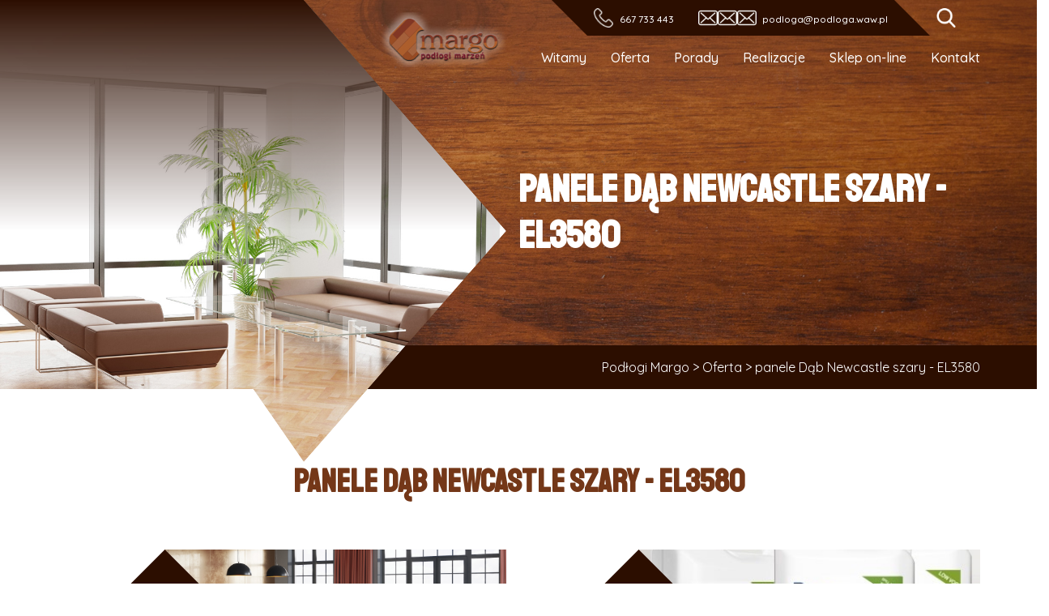

--- FILE ---
content_type: text/html; charset=UTF-8
request_url: https://podloga.waw.pl/tag-produktu/panele-dab-newcastle-szary-el3580/
body_size: 14330
content:
<!doctype html>
<html lang="pl-PL">
  <head>
    <meta charset="UTF-8" />
    <meta http-equiv="X-UA-Compatible" content="IE=edge,chrome=1">
    <meta name="viewport" content="width=device-width, initial-scale=1, minimum-scale=1.0, user-scalable=no">
    <title>panele Dąb Newcastle szary &#8211; EL3580 | Product tags | </title>
    <link rel="profile" href="https://gmpg.org/xfn/11" />
    <link rel="pingback" href="https://podloga.waw.pl/xmlrpc.php" />
    <link rel="stylesheet" href="https://podloga.waw.pl/wp-content/themes/panele/assets/slick-1.8.1/slick/slick.css">
    <link rel="stylesheet" href="https://podloga.waw.pl/wp-content/themes/panele/assets/slick-1.8.1/slick/slick-theme.css">
    <link rel="stylesheet" href="https://podloga.waw.pl/wp-content/themes/panele/assets/lightbox2-master/dist/css/lightbox.css">
    <link rel="stylesheet" href="https://podloga.waw.pl/wp-content/themes/panele/assets/Magnific-Popup-master/dist/magnific-popup.css">
        <link rel="stylesheet" href="https://podloga.waw.pl/wp-content/themes/panele/css/style.css?v=1.0.33">
    <meta name='robots' content='max-image-preview:large' />
	<style>img:is([sizes="auto" i], [sizes^="auto," i]) { contain-intrinsic-size: 3000px 1500px }</style>
	<link rel="alternate" type="application/rss+xml" title="Kanał Podłogi Margo &raquo; panele Dąb Newcastle szary - EL3580 Tag" href="https://podloga.waw.pl/tag-produktu/panele-dab-newcastle-szary-el3580/feed/" />
<script type="text/javascript">
/* <![CDATA[ */
window._wpemojiSettings = {"baseUrl":"https:\/\/s.w.org\/images\/core\/emoji\/16.0.1\/72x72\/","ext":".png","svgUrl":"https:\/\/s.w.org\/images\/core\/emoji\/16.0.1\/svg\/","svgExt":".svg","source":{"concatemoji":"https:\/\/podloga.waw.pl\/wp-includes\/js\/wp-emoji-release.min.js?ver=6.8.3"}};
/*! This file is auto-generated */
!function(s,n){var o,i,e;function c(e){try{var t={supportTests:e,timestamp:(new Date).valueOf()};sessionStorage.setItem(o,JSON.stringify(t))}catch(e){}}function p(e,t,n){e.clearRect(0,0,e.canvas.width,e.canvas.height),e.fillText(t,0,0);var t=new Uint32Array(e.getImageData(0,0,e.canvas.width,e.canvas.height).data),a=(e.clearRect(0,0,e.canvas.width,e.canvas.height),e.fillText(n,0,0),new Uint32Array(e.getImageData(0,0,e.canvas.width,e.canvas.height).data));return t.every(function(e,t){return e===a[t]})}function u(e,t){e.clearRect(0,0,e.canvas.width,e.canvas.height),e.fillText(t,0,0);for(var n=e.getImageData(16,16,1,1),a=0;a<n.data.length;a++)if(0!==n.data[a])return!1;return!0}function f(e,t,n,a){switch(t){case"flag":return n(e,"\ud83c\udff3\ufe0f\u200d\u26a7\ufe0f","\ud83c\udff3\ufe0f\u200b\u26a7\ufe0f")?!1:!n(e,"\ud83c\udde8\ud83c\uddf6","\ud83c\udde8\u200b\ud83c\uddf6")&&!n(e,"\ud83c\udff4\udb40\udc67\udb40\udc62\udb40\udc65\udb40\udc6e\udb40\udc67\udb40\udc7f","\ud83c\udff4\u200b\udb40\udc67\u200b\udb40\udc62\u200b\udb40\udc65\u200b\udb40\udc6e\u200b\udb40\udc67\u200b\udb40\udc7f");case"emoji":return!a(e,"\ud83e\udedf")}return!1}function g(e,t,n,a){var r="undefined"!=typeof WorkerGlobalScope&&self instanceof WorkerGlobalScope?new OffscreenCanvas(300,150):s.createElement("canvas"),o=r.getContext("2d",{willReadFrequently:!0}),i=(o.textBaseline="top",o.font="600 32px Arial",{});return e.forEach(function(e){i[e]=t(o,e,n,a)}),i}function t(e){var t=s.createElement("script");t.src=e,t.defer=!0,s.head.appendChild(t)}"undefined"!=typeof Promise&&(o="wpEmojiSettingsSupports",i=["flag","emoji"],n.supports={everything:!0,everythingExceptFlag:!0},e=new Promise(function(e){s.addEventListener("DOMContentLoaded",e,{once:!0})}),new Promise(function(t){var n=function(){try{var e=JSON.parse(sessionStorage.getItem(o));if("object"==typeof e&&"number"==typeof e.timestamp&&(new Date).valueOf()<e.timestamp+604800&&"object"==typeof e.supportTests)return e.supportTests}catch(e){}return null}();if(!n){if("undefined"!=typeof Worker&&"undefined"!=typeof OffscreenCanvas&&"undefined"!=typeof URL&&URL.createObjectURL&&"undefined"!=typeof Blob)try{var e="postMessage("+g.toString()+"("+[JSON.stringify(i),f.toString(),p.toString(),u.toString()].join(",")+"));",a=new Blob([e],{type:"text/javascript"}),r=new Worker(URL.createObjectURL(a),{name:"wpTestEmojiSupports"});return void(r.onmessage=function(e){c(n=e.data),r.terminate(),t(n)})}catch(e){}c(n=g(i,f,p,u))}t(n)}).then(function(e){for(var t in e)n.supports[t]=e[t],n.supports.everything=n.supports.everything&&n.supports[t],"flag"!==t&&(n.supports.everythingExceptFlag=n.supports.everythingExceptFlag&&n.supports[t]);n.supports.everythingExceptFlag=n.supports.everythingExceptFlag&&!n.supports.flag,n.DOMReady=!1,n.readyCallback=function(){n.DOMReady=!0}}).then(function(){return e}).then(function(){var e;n.supports.everything||(n.readyCallback(),(e=n.source||{}).concatemoji?t(e.concatemoji):e.wpemoji&&e.twemoji&&(t(e.twemoji),t(e.wpemoji)))}))}((window,document),window._wpemojiSettings);
/* ]]> */
</script>
<style id='wp-emoji-styles-inline-css' type='text/css'>

	img.wp-smiley, img.emoji {
		display: inline !important;
		border: none !important;
		box-shadow: none !important;
		height: 1em !important;
		width: 1em !important;
		margin: 0 0.07em !important;
		vertical-align: -0.1em !important;
		background: none !important;
		padding: 0 !important;
	}
</style>
<link rel='stylesheet' id='wp-block-library-css' href='https://podloga.waw.pl/wp-includes/css/dist/block-library/style.min.css?ver=6.8.3' type='text/css' media='all' />
<style id='classic-theme-styles-inline-css' type='text/css'>
/*! This file is auto-generated */
.wp-block-button__link{color:#fff;background-color:#32373c;border-radius:9999px;box-shadow:none;text-decoration:none;padding:calc(.667em + 2px) calc(1.333em + 2px);font-size:1.125em}.wp-block-file__button{background:#32373c;color:#fff;text-decoration:none}
</style>
<link rel='stylesheet' id='wc-block-vendors-style-css' href='https://podloga.waw.pl/wp-content/plugins/woocommerce/packages/woocommerce-blocks/build/vendors-style.css?ver=4.9.1' type='text/css' media='all' />
<link rel='stylesheet' id='wc-block-style-css' href='https://podloga.waw.pl/wp-content/plugins/woocommerce/packages/woocommerce-blocks/build/style.css?ver=4.9.1' type='text/css' media='all' />
<style id='global-styles-inline-css' type='text/css'>
:root{--wp--preset--aspect-ratio--square: 1;--wp--preset--aspect-ratio--4-3: 4/3;--wp--preset--aspect-ratio--3-4: 3/4;--wp--preset--aspect-ratio--3-2: 3/2;--wp--preset--aspect-ratio--2-3: 2/3;--wp--preset--aspect-ratio--16-9: 16/9;--wp--preset--aspect-ratio--9-16: 9/16;--wp--preset--color--black: #000000;--wp--preset--color--cyan-bluish-gray: #abb8c3;--wp--preset--color--white: #ffffff;--wp--preset--color--pale-pink: #f78da7;--wp--preset--color--vivid-red: #cf2e2e;--wp--preset--color--luminous-vivid-orange: #ff6900;--wp--preset--color--luminous-vivid-amber: #fcb900;--wp--preset--color--light-green-cyan: #7bdcb5;--wp--preset--color--vivid-green-cyan: #00d084;--wp--preset--color--pale-cyan-blue: #8ed1fc;--wp--preset--color--vivid-cyan-blue: #0693e3;--wp--preset--color--vivid-purple: #9b51e0;--wp--preset--gradient--vivid-cyan-blue-to-vivid-purple: linear-gradient(135deg,rgba(6,147,227,1) 0%,rgb(155,81,224) 100%);--wp--preset--gradient--light-green-cyan-to-vivid-green-cyan: linear-gradient(135deg,rgb(122,220,180) 0%,rgb(0,208,130) 100%);--wp--preset--gradient--luminous-vivid-amber-to-luminous-vivid-orange: linear-gradient(135deg,rgba(252,185,0,1) 0%,rgba(255,105,0,1) 100%);--wp--preset--gradient--luminous-vivid-orange-to-vivid-red: linear-gradient(135deg,rgba(255,105,0,1) 0%,rgb(207,46,46) 100%);--wp--preset--gradient--very-light-gray-to-cyan-bluish-gray: linear-gradient(135deg,rgb(238,238,238) 0%,rgb(169,184,195) 100%);--wp--preset--gradient--cool-to-warm-spectrum: linear-gradient(135deg,rgb(74,234,220) 0%,rgb(151,120,209) 20%,rgb(207,42,186) 40%,rgb(238,44,130) 60%,rgb(251,105,98) 80%,rgb(254,248,76) 100%);--wp--preset--gradient--blush-light-purple: linear-gradient(135deg,rgb(255,206,236) 0%,rgb(152,150,240) 100%);--wp--preset--gradient--blush-bordeaux: linear-gradient(135deg,rgb(254,205,165) 0%,rgb(254,45,45) 50%,rgb(107,0,62) 100%);--wp--preset--gradient--luminous-dusk: linear-gradient(135deg,rgb(255,203,112) 0%,rgb(199,81,192) 50%,rgb(65,88,208) 100%);--wp--preset--gradient--pale-ocean: linear-gradient(135deg,rgb(255,245,203) 0%,rgb(182,227,212) 50%,rgb(51,167,181) 100%);--wp--preset--gradient--electric-grass: linear-gradient(135deg,rgb(202,248,128) 0%,rgb(113,206,126) 100%);--wp--preset--gradient--midnight: linear-gradient(135deg,rgb(2,3,129) 0%,rgb(40,116,252) 100%);--wp--preset--font-size--small: 13px;--wp--preset--font-size--medium: 20px;--wp--preset--font-size--large: 36px;--wp--preset--font-size--x-large: 42px;--wp--preset--spacing--20: 0.44rem;--wp--preset--spacing--30: 0.67rem;--wp--preset--spacing--40: 1rem;--wp--preset--spacing--50: 1.5rem;--wp--preset--spacing--60: 2.25rem;--wp--preset--spacing--70: 3.38rem;--wp--preset--spacing--80: 5.06rem;--wp--preset--shadow--natural: 6px 6px 9px rgba(0, 0, 0, 0.2);--wp--preset--shadow--deep: 12px 12px 50px rgba(0, 0, 0, 0.4);--wp--preset--shadow--sharp: 6px 6px 0px rgba(0, 0, 0, 0.2);--wp--preset--shadow--outlined: 6px 6px 0px -3px rgba(255, 255, 255, 1), 6px 6px rgba(0, 0, 0, 1);--wp--preset--shadow--crisp: 6px 6px 0px rgba(0, 0, 0, 1);}:where(.is-layout-flex){gap: 0.5em;}:where(.is-layout-grid){gap: 0.5em;}body .is-layout-flex{display: flex;}.is-layout-flex{flex-wrap: wrap;align-items: center;}.is-layout-flex > :is(*, div){margin: 0;}body .is-layout-grid{display: grid;}.is-layout-grid > :is(*, div){margin: 0;}:where(.wp-block-columns.is-layout-flex){gap: 2em;}:where(.wp-block-columns.is-layout-grid){gap: 2em;}:where(.wp-block-post-template.is-layout-flex){gap: 1.25em;}:where(.wp-block-post-template.is-layout-grid){gap: 1.25em;}.has-black-color{color: var(--wp--preset--color--black) !important;}.has-cyan-bluish-gray-color{color: var(--wp--preset--color--cyan-bluish-gray) !important;}.has-white-color{color: var(--wp--preset--color--white) !important;}.has-pale-pink-color{color: var(--wp--preset--color--pale-pink) !important;}.has-vivid-red-color{color: var(--wp--preset--color--vivid-red) !important;}.has-luminous-vivid-orange-color{color: var(--wp--preset--color--luminous-vivid-orange) !important;}.has-luminous-vivid-amber-color{color: var(--wp--preset--color--luminous-vivid-amber) !important;}.has-light-green-cyan-color{color: var(--wp--preset--color--light-green-cyan) !important;}.has-vivid-green-cyan-color{color: var(--wp--preset--color--vivid-green-cyan) !important;}.has-pale-cyan-blue-color{color: var(--wp--preset--color--pale-cyan-blue) !important;}.has-vivid-cyan-blue-color{color: var(--wp--preset--color--vivid-cyan-blue) !important;}.has-vivid-purple-color{color: var(--wp--preset--color--vivid-purple) !important;}.has-black-background-color{background-color: var(--wp--preset--color--black) !important;}.has-cyan-bluish-gray-background-color{background-color: var(--wp--preset--color--cyan-bluish-gray) !important;}.has-white-background-color{background-color: var(--wp--preset--color--white) !important;}.has-pale-pink-background-color{background-color: var(--wp--preset--color--pale-pink) !important;}.has-vivid-red-background-color{background-color: var(--wp--preset--color--vivid-red) !important;}.has-luminous-vivid-orange-background-color{background-color: var(--wp--preset--color--luminous-vivid-orange) !important;}.has-luminous-vivid-amber-background-color{background-color: var(--wp--preset--color--luminous-vivid-amber) !important;}.has-light-green-cyan-background-color{background-color: var(--wp--preset--color--light-green-cyan) !important;}.has-vivid-green-cyan-background-color{background-color: var(--wp--preset--color--vivid-green-cyan) !important;}.has-pale-cyan-blue-background-color{background-color: var(--wp--preset--color--pale-cyan-blue) !important;}.has-vivid-cyan-blue-background-color{background-color: var(--wp--preset--color--vivid-cyan-blue) !important;}.has-vivid-purple-background-color{background-color: var(--wp--preset--color--vivid-purple) !important;}.has-black-border-color{border-color: var(--wp--preset--color--black) !important;}.has-cyan-bluish-gray-border-color{border-color: var(--wp--preset--color--cyan-bluish-gray) !important;}.has-white-border-color{border-color: var(--wp--preset--color--white) !important;}.has-pale-pink-border-color{border-color: var(--wp--preset--color--pale-pink) !important;}.has-vivid-red-border-color{border-color: var(--wp--preset--color--vivid-red) !important;}.has-luminous-vivid-orange-border-color{border-color: var(--wp--preset--color--luminous-vivid-orange) !important;}.has-luminous-vivid-amber-border-color{border-color: var(--wp--preset--color--luminous-vivid-amber) !important;}.has-light-green-cyan-border-color{border-color: var(--wp--preset--color--light-green-cyan) !important;}.has-vivid-green-cyan-border-color{border-color: var(--wp--preset--color--vivid-green-cyan) !important;}.has-pale-cyan-blue-border-color{border-color: var(--wp--preset--color--pale-cyan-blue) !important;}.has-vivid-cyan-blue-border-color{border-color: var(--wp--preset--color--vivid-cyan-blue) !important;}.has-vivid-purple-border-color{border-color: var(--wp--preset--color--vivid-purple) !important;}.has-vivid-cyan-blue-to-vivid-purple-gradient-background{background: var(--wp--preset--gradient--vivid-cyan-blue-to-vivid-purple) !important;}.has-light-green-cyan-to-vivid-green-cyan-gradient-background{background: var(--wp--preset--gradient--light-green-cyan-to-vivid-green-cyan) !important;}.has-luminous-vivid-amber-to-luminous-vivid-orange-gradient-background{background: var(--wp--preset--gradient--luminous-vivid-amber-to-luminous-vivid-orange) !important;}.has-luminous-vivid-orange-to-vivid-red-gradient-background{background: var(--wp--preset--gradient--luminous-vivid-orange-to-vivid-red) !important;}.has-very-light-gray-to-cyan-bluish-gray-gradient-background{background: var(--wp--preset--gradient--very-light-gray-to-cyan-bluish-gray) !important;}.has-cool-to-warm-spectrum-gradient-background{background: var(--wp--preset--gradient--cool-to-warm-spectrum) !important;}.has-blush-light-purple-gradient-background{background: var(--wp--preset--gradient--blush-light-purple) !important;}.has-blush-bordeaux-gradient-background{background: var(--wp--preset--gradient--blush-bordeaux) !important;}.has-luminous-dusk-gradient-background{background: var(--wp--preset--gradient--luminous-dusk) !important;}.has-pale-ocean-gradient-background{background: var(--wp--preset--gradient--pale-ocean) !important;}.has-electric-grass-gradient-background{background: var(--wp--preset--gradient--electric-grass) !important;}.has-midnight-gradient-background{background: var(--wp--preset--gradient--midnight) !important;}.has-small-font-size{font-size: var(--wp--preset--font-size--small) !important;}.has-medium-font-size{font-size: var(--wp--preset--font-size--medium) !important;}.has-large-font-size{font-size: var(--wp--preset--font-size--large) !important;}.has-x-large-font-size{font-size: var(--wp--preset--font-size--x-large) !important;}
:where(.wp-block-post-template.is-layout-flex){gap: 1.25em;}:where(.wp-block-post-template.is-layout-grid){gap: 1.25em;}
:where(.wp-block-columns.is-layout-flex){gap: 2em;}:where(.wp-block-columns.is-layout-grid){gap: 2em;}
:root :where(.wp-block-pullquote){font-size: 1.5em;line-height: 1.6;}
</style>
<link rel='stylesheet' id='contact-form-7-css' href='https://podloga.waw.pl/wp-content/plugins/contact-form-7/includes/css/styles.css?ver=5.4.1' type='text/css' media='all' />
<link rel='stylesheet' id='woocommerce-layout-css' href='https://podloga.waw.pl/wp-content/plugins/woocommerce/assets/css/woocommerce-layout.css?ver=5.3.3' type='text/css' media='all' />
<link rel='stylesheet' id='woocommerce-smallscreen-css' href='https://podloga.waw.pl/wp-content/plugins/woocommerce/assets/css/woocommerce-smallscreen.css?ver=5.3.3' type='text/css' media='only screen and (max-width: 768px)' />
<link rel='stylesheet' id='woocommerce-general-css' href='https://podloga.waw.pl/wp-content/plugins/woocommerce/assets/css/woocommerce.css?ver=5.3.3' type='text/css' media='all' />
<style id='woocommerce-inline-inline-css' type='text/css'>
.woocommerce form .form-row .required { visibility: visible; }
</style>
<link rel='stylesheet' id='dgwt-wcas-style-css' href='https://podloga.waw.pl/wp-content/plugins/ajax-search-for-woocommerce/assets/css/style.min.css?ver=1.10.0' type='text/css' media='all' />
<script type="text/javascript" src="https://podloga.waw.pl/wp-includes/js/jquery/jquery.min.js?ver=3.7.1" id="jquery-core-js"></script>
<script type="text/javascript" src="https://podloga.waw.pl/wp-includes/js/jquery/jquery-migrate.min.js?ver=3.4.1" id="jquery-migrate-js"></script>
<link rel="https://api.w.org/" href="https://podloga.waw.pl/wp-json/" /><style type="text/css">.dgwt-wcas-ico-magnifier,.dgwt-wcas-ico-magnifier-handler{max-width:20px}.dgwt-wcas-search-wrapp{max-width:600px}</style>	<noscript><style>.woocommerce-product-gallery{ opacity: 1 !important; }</style></noscript>
	<script type="application/ld+json">
{
  "@context": "https://schema.org",
  "@type": "LocalBusiness",
  "name": "Podłogi drewniane Margo | Kleje Do Podłóg | Lakiery Do Drewna | Deska Barlinecka Warszawa",
  "image": "https://podloga.waw.pl/wp-content/uploads/2019/06/logo2.png",
  "@id": "https://podloga.waw.pl/",
  "url": "https://podloga.waw.pl/",
  "description": "Podłogi drewniane Margo | Kleje Do Podłóg | Lakiery Do Drewna | Deska Barlinecka Warszawa",
"disambiguatingDescription": "Margo to twój ekspert od podłóg w Warszawie! Oferujemy szeroki wybór wysokiej jakości materiałów podłogowych, które spełnią nawet najwyższe wymagania. Nasza oferta obejmuje kleje i lakiery do podłóg czy lakiery do drewna, zapewniające trwałość i estetykę na lata. Podłogi drewniane, które oferujemy dodają elegancji i ciepła każdemu pomieszczeniu. W swojej ofercie mamy do dyspozycji licznego rodzaju deski barlineckie, więc każdy znajdzie coś dla siebie. Margo to miejsce, gdzie jakość spotyka się z profesjonalizmem – doradzimy i pomożemy wybrać idealne rozwiązanie dla Twojego wnętrza. Odwiedź nas w Warszawie, aby odkryć, jak możemy uczynić Twoje pomieszczenia wyjątkowymi dzięki naszym produktom i doświadczeniu.",
  "address": {
    "@type": "PostalAddress",
    "addressLocality": "Warszawa",
    "addressRegion": "Województwo mazowieckie",
    "postalCode": "04-026",
    "streetAddress": "Ostrobramska 126/U13",
    "addressCountry": "PL",
    "telephone": "+48 667 733 443"
  },
    "makesOffer": [
    "materiały podłogowe",
    "drewniane podłogi",
    "montaż podłóg",
    "lakiery do drewna",
    "kleje do podłóg",
    "renowacja podłóg",
    "wykonywanie podłóg",
    "deska barlinecka",
    "Barlinek"
  ],
"openingHoursSpecification": [
    {
      "@type": "OpeningHoursSpecification",
      "dayOfWeek": [
        "Monday",
        "Tuesday",
        "Wednesday",
        "Thursday",
        "Friday"
      ],
      "opens": "07:00",
      "closes": "17:00"
    }
  ],  "sameAs": [
    "https://maps.app.goo.gl/iPJKz8vKrVqxQpiq6",
    "https://www.facebook.com/podloga.waw/",
    "https://podlogi-drewniane-margo.localo.site/?utm_source=google_profile&utm_campaign=localo&utm_medium=mainlink",
    "https://panoramafirm.pl/mazowieckie,,warszawa,mokot%C3%B3w,pu%C5%82awska,233_lok._f/margo_swiat_podlog_drewnianych-achiso_lcu.html",
    "https://godzinyotwarcia24.pl/Margo-%C5%9Awiat-Pod%C5%82%C3%B3g-Drewnianych-Warszawa-KyGNEe",
    "https://www.pkt.pl/firma/margo-swiat-podlog-drewnianych-2366958",
    "https://www.biznesfinder.pl/warszawa-margo-swiat-podlog-drewnianych-2366958.html",
    "https://www.hotfrog.pl/company/092546ef3907cfc33932a813f0532704",
    "https://www.cylex-polska.pl/firmy/margo-%c5%9bwiat-pod%c5%82%c3%b3g-11029756.html",
    "https://katalog-firm.cybo.com/PL-biz/margo-pod%C5%82ogi-kleje-lakiery",
    "https://pl.textmap.info/3429/18759",
    "https://www.firmypolski.pl/firma/margopodlogi",
    "https://pl.directmap.info/warszawa/6253",
    "https://pl.polomap.com/warszawa/31265",
    "https://pl.2pos.info/2286/12506",
	"https://twojeopinie.com/podlogi-drewniane-margo-kleje-do-podlog-lakiery-do-drewna-deska-barlinecka-warszawa",
	"https://honaro.pl/pl/about/profile/81255,Pod%C5%82ogi-drewniane-Margo-%7C-Kleje-Do-Pod%C5%82%C3%B3g-%7C-Lakiery-Do-Drewna-%7C-Deska-Barlinecka-Warszawa,Panele-pod%C5%82ogi",
	"https://warszawa.infoisinfo.pl/karta/podlogi-drewniane-margo-kleje-do-podlog-lakiery-do-drewna-deska-barlinecka-warszawa/1344127",
	"https://mapa.targeo.pl/podlogi-drewniane-margo-kleje-do-podlog-lakiery-do-drewna-04-026-warszawa~23874559/uslugi/adres",
    "https://www.az-polska.com/firmy/pod%C5%82ogi_drewniane_margo__kleje_do_pod%C5%82og__lakiery_do_drewna__deska_barlinecka_warszawa_warszawa_mz_ostrobramska_126u13?shareBox=share",
    "https://www.brownbook.net/business/53470722/pod%C5%82ogi-drewniane-margo-kleje-do-pod%C5%82%C3%B3g-lakiery-do-drewna-deska-barlinecka-warszawa/",
    "https://kafito.pl/prezentacja/firma/2061721,podlogi-drewniane-margo-kleje-do-podlog-lakiery-do-drewna-deska-barlinecka-warszawa.html",
    "https://www.top-rated.online/cities/Warsaw/place/p/21926959/Pod%C5%82ogi+drewniane+Margo+%7C+Kleje+Do+Pod%C5%82%C3%B3g+%7C+Lakiery+Do+Drewna+%7C+Deska+Barlinecka+Warszawa",
    "https://pomcert.pl/ogloszenie/390/",
    "https://avz.pl/ogloszenie/14723/",
    "https://tylkofirmy.pl/podlogi-drewniane-margo-kleje-do-podlog-warszawa,f6957",
    "https://firmy-pl.com/warszawa-wojewodztwo-mazowieckie/sklep/pod-ogi-drewniane-margo-kleje-do-pod-g-lakiery-do-drewna-deska-barlinecka-warszawa/",
    "https://www.olsztyn.com.pl/pokaz-firme,podglad,5226,de6dacef22bb227a40f3af90cbd8708c.html",
    "https://www.zachodniopomorska.tv/firma/3237,podlogi-drewniane-margo-kleje-do-podlog-lakiery-do-drewna-deska-barlinecka-warszawa",
    "https://firmypolskie.pl/firma/podlogi/warszawa/podlogi-drewniane-margo-kleje-do-podlog-lakiery-do-drewna-deska-barlinecka-warszawa",
    "https://godzinyotwarcia24.pl/Margo-%C5%9Awiat-Pod%C5%82%C3%B3g-Drewnianych-Warszawa-KyGNEe",
    "https://www.portalwloclawek.pl/firma/3037,podlogi-drewniane-margo-kleje-do-podlog-lakiery-do-drewna-deska-barlinecka-warszawa",
    "https://i.pl/podlogi-drewniane-margo-kleje-do-podlog-lakiery-do-drewna-deska-barlinecka-warszawa/kf/653267",
"https://dzienniklodzki.pl/podlogi-drewniane-margo-kleje-do-podlog-lakiery-do-drewna-deska-barlinecka-warszawa/kf/653267",
"https://echodnia.eu/podlogi-drewniane-margo-kleje-do-podlog-lakiery-do-drewna-deska-barlinecka-warszawa/kf/653267",
"https://dziennikpolski24.pl/podlogi-drewniane-margo-kleje-do-podlog-lakiery-do-drewna-deska-barlinecka-warszawa/kf/653267",
"https://gloswielkopolski.pl/podlogi-drewniane-margo-kleje-do-podlog-lakiery-do-drewna-deska-barlinecka-warszawa/kf/653267",
"https://expressbydgoski.pl/podlogi-drewniane-margo-kleje-do-podlog-lakiery-do-drewna-deska-barlinecka-warszawa/kf/653267",
"https://warszawa.naszemiasto.pl/podlogi-drewniane-margo-kleje-do-podlog-lakiery-do-drewna-deska-barlinecka-warszawa/kf/653267",
"https://gdansk.naszemiasto.pl/podlogi-drewniane-margo-kleje-do-podlog-lakiery-do-drewna-deska-barlinecka-warszawa/kf/653267",
"https://gdynia.naszemiasto.pl/podlogi-drewniane-margo-kleje-do-podlog-lakiery-do-drewna-deska-barlinecka-warszawa/kf/653267",
"https://sopot.naszemiasto.pl/podlogi-drewniane-margo-kleje-do-podlog-lakiery-do-drewna-deska-barlinecka-warszawa/kf/653267",
"https://wejherowo.naszemiasto.pl/podlogi-drewniane-margo-kleje-do-podlog-lakiery-do-drewna-deska-barlinecka-warszawa/kf/653267",
"https://tczew.naszemiasto.pl/podlogi-drewniane-margo-kleje-do-podlog-lakiery-do-drewna-deska-barlinecka-warszawa/kf/653267",
"https://lodz.naszemiasto.pl/podlogi-drewniane-margo-kleje-do-podlog-lakiery-do-drewna-deska-barlinecka-warszawa/kf/653267",
"https://pabianice.naszemiasto.pl/podlogi-drewniane-margo-kleje-do-podlog-lakiery-do-drewna-deska-barlinecka-warszawa/kf/653267",
"https://zgierz.naszemiasto.pl/podlogi-drewniane-margo-kleje-do-podlog-lakiery-do-drewna-deska-barlinecka-warszawa/kf/653267",
"https://lowicz.naszemiasto.pl/podlogi-drewniane-margo-kleje-do-podlog-lakiery-do-drewna-deska-barlinecka-warszawa/kf/653267",
"https://tomaszowmazowiecki.naszemiasto.pl/podlogi-drewniane-margo-kleje-do-podlog-lakiery-do-drewna-deska-barlinecka-warszawa/kf/653267",
"https://tarnow.naszemiasto.pl/podlogi-drewniane-margo-kleje-do-podlog-lakiery-do-drewna-deska-barlinecka-warszawa/kf/653267",
"https://debica.naszemiasto.pl/podlogi-drewniane-margo-kleje-do-podlog-lakiery-do-drewna-deska-barlinecka-warszawa/kf/653267",
"https://brzesko.naszemiasto.pl/podlogi-drewniane-margo-kleje-do-podlog-lakiery-do-drewna-deska-barlinecka-warszawa/kf/653267",
"https://bochnia.naszemiasto.pl/podlogi-drewniane-margo-kleje-do-podlog-lakiery-do-drewna-deska-barlinecka-warszawa/kf/653267",
"https://jaslo.naszemiasto.pl/podlogi-drewniane-margo-kleje-do-podlog-lakiery-do-drewna-deska-barlinecka-warszawa/kf/653267",
"https://dziennikzachodni.pl/podlogi-drewniane-margo-kleje-do-podlog-lakiery-do-drewna-deska-barlinecka-warszawa/kf/653267",
"https://katowice.naszemiasto.pl/podlogi-drewniane-margo-kleje-do-podlog-lakiery-do-drewna-deska-barlinecka-warszawa/kf/653267",
"https://bytom.naszemiasto.pl/podlogi-drewniane-margo-kleje-do-podlog-lakiery-do-drewna-deska-barlinecka-warszawa/kf/653267",
"https://gliwice.naszemiasto.pl/podlogi-drewniane-margo-kleje-do-podlog-lakiery-do-drewna-deska-barlinecka-warszawa/kf/653267",
"https://dabrowagornicza.naszemiasto.pl/podlogi-drewniane-margo-kleje-do-podlog-lakiery-do-drewna-deska-barlinecka-warszawa/kf/653267",
"https://tychy.naszemiasto.pl/podlogi-drewniane-margo-kleje-do-podlog-lakiery-do-drewna-deska-barlinecka-warszawa/kf/653267",
"https://kielce.naszemiasto.pl/podlogi-drewniane-margo-kleje-do-podlog-lakiery-do-drewna-deska-barlinecka-warszawa/kf/653267",
"https://buskozdroj.naszemiasto.pl/podlogi-drewniane-margo-kleje-do-podlog-lakiery-do-drewna-deska-barlinecka-warszawa/kf/653267",
"https://ostrowiecswietokrzyski.naszemiasto.pl/podlogi-drewniane-margo-kleje-do-podlog-lakiery-do-drewna-deska-barlinecka-warszawa/kf/653267",
"https://skarzyskokamienna.naszemiasto.pl/podlogi-drewniane-margo-kleje-do-podlog-lakiery-do-drewna-deska-barlinecka-warszawa/kf/653267",
"https://jedrzejow.naszemiasto.pl/podlogi-drewniane-margo-kleje-do-podlog-lakiery-do-drewna-deska-barlinecka-warszawa/kf/653267",
"https://bydgoszcz.naszemiasto.pl/podlogi-drewniane-margo-kleje-do-podlog-lakiery-do-drewna-deska-barlinecka-warszawa/kf/653267",
"https://torun.naszemiasto.pl/podlogi-drewniane-margo-kleje-do-podlog-lakiery-do-drewna-deska-barlinecka-warszawa/kf/653267",
"https://znin.naszemiasto.pl/podlogi-drewniane-margo-kleje-do-podlog-lakiery-do-drewna-deska-barlinecka-warszawa/kf/653267",
"https://inowroclaw.naszemiasto.pl/podlogi-drewniane-margo-kleje-do-podlog-lakiery-do-drewna-deska-barlinecka-warszawa/kf/653267",
"https://swiecie.naszemiasto.pl/podlogi-drewniane-margo-kleje-do-podlog-lakiery-do-drewna-deska-barlinecka-warszawa/kf/653267",
"https://piotrkowtrybunalski.naszemiasto.pl/podlogi-drewniane-margo-kleje-do-podlog-lakiery-do-drewna-deska-barlinecka-warszawa/kf/653267",
"https://opoczno.naszemiasto.pl/podlogi-drewniane-margo-kleje-do-podlog-lakiery-do-drewna-deska-barlinecka-warszawa/kf/653267",
"https://belchatow.naszemiasto.pl/podlogi-drewniane-margo-kleje-do-podlog-lakiery-do-drewna-deska-barlinecka-warszawa/kf/653267",
"https://pabianice.naszemiasto.pl/podlogi-drewniane-margo-kleje-do-podlog-lakiery-do-drewna-deska-barlinecka-warszawa/kf/653267",
"https://krakow.naszemiasto.pl/podlogi-drewniane-margo-kleje-do-podlog-lakiery-do-drewna-deska-barlinecka-warszawa/kf/653267",
"https://wadowice.naszemiasto.pl/podlogi-drewniane-margo-kleje-do-podlog-lakiery-do-drewna-deska-barlinecka-warszawa/kf/653267",
"https://chrzanow.naszemiasto.pl/podlogi-drewniane-margo-kleje-do-podlog-lakiery-do-drewna-deska-barlinecka-warszawa/kf/653267",
"https://wieliczka.naszemiasto.pl/podlogi-drewniane-margo-kleje-do-podlog-lakiery-do-drewna-deska-barlinecka-warszawa/kf/653267",
"https://skawina.naszemiasto.pl/podlogi-drewniane-margo-kleje-do-podlog-lakiery-do-drewna-deska-barlinecka-warszawa/kf/653267",
"https://gazetalubuska.pl/podlogi-drewniane-margo-kleje-do-podlog-lakiery-do-drewna-deska-barlinecka-warszawa/kf/653267",
"https://zielonagora.naszemiasto.pl/podlogi-drewniane-margo-kleje-do-podlog-lakiery-do-drewna-deska-barlinecka-warszawa/kf/653267",
"https://gorzowwielkopolski.naszemiasto.pl/podlogi-drewniane-margo-kleje-do-podlog-lakiery-do-drewna-deska-barlinecka-warszawa/kf/653267",
"https://swiebodzin.naszemiasto.pl/podlogi-drewniane-margo-kleje-do-podlog-lakiery-do-drewna-deska-barlinecka-warszawa/kf/653267",
"https://nowasol.naszemiasto.pl/podlogi-drewniane-margo-kleje-do-podlog-lakiery-do-drewna-deska-barlinecka-warszawa/kf/653267",
"https://glogow.naszemiasto.pl/podlogi-drewniane-margo-kleje-do-podlog-lakiery-do-drewna-deska-barlinecka-warszawa/kf/653267",
"https://pomorska.pl/podlogi-drewniane-margo-kleje-do-podlog-lakiery-do-drewna-deska-barlinecka-warszawa/kf/653267",
"https://wloclawek.naszemiasto.pl/podlogi-drewniane-margo-kleje-do-podlog-lakiery-do-drewna-deska-barlinecka-warszawa/kf/653267",
"https://plock.naszemiasto.pl/podlogi-drewniane-margo-kleje-do-podlog-lakiery-do-drewna-deska-barlinecka-warszawa/kf/653267",
"https://grudziadz.naszemiasto.pl/podlogi-drewniane-margo-kleje-do-podlog-lakiery-do-drewna-deska-barlinecka-warszawa/kf/653267",
"https://gazetawroclawska.pl/podlogi-drewniane-margo-kleje-do-podlog-lakiery-do-drewna-deska-barlinecka-warszawa/kf/653267",
"https://wroclaw.naszemiasto.pl/podlogi-drewniane-margo-kleje-do-podlog-lakiery-do-drewna-deska-barlinecka-warszawa/kf/653267",
"https://olesnica.naszemiasto.pl/podlogi-drewniane-margo-kleje-do-podlog-lakiery-do-drewna-deska-barlinecka-warszawa/kf/653267",
"https://legnica.naszemiasto.pl/podlogi-drewniane-margo-kleje-do-podlog-lakiery-do-drewna-deska-barlinecka-warszawa/kf/653267",
"https://lubin.naszemiasto.pl/podlogi-drewniane-margo-kleje-do-podlog-lakiery-do-drewna-deska-barlinecka-warszawa/kf/653267",
"https://walbrzych.naszemiasto.pl/podlogi-drewniane-margo-kleje-do-podlog-lakiery-do-drewna-deska-barlinecka-warszawa/kf/653267",
"https://wspolczesna.pl/podlogi-drewniane-margo-kleje-do-podlog-lakiery-do-drewna-deska-barlinecka-warszawa/kf/653267",
"https://suwalki.naszemiasto.pl/podlogi-drewniane-margo-kleje-do-podlog-lakiery-do-drewna-deska-barlinecka-warszawa/kf/653267",
"https://bielskpodlaski.naszemiasto.pl/podlogi-drewniane-margo-kleje-do-podlog-lakiery-do-drewna-deska-barlinecka-warszawa/kf/653267",
"https://goldap.naszemiasto.pl/podlogi-drewniane-margo-kleje-do-podlog-lakiery-do-drewna-deska-barlinecka-warszawa/kf/653267",
"https://olecko.naszemiasto.pl/podlogi-drewniane-margo-kleje-do-podlog-lakiery-do-drewna-deska-barlinecka-warszawa/kf/653267",
"https://elk.naszemiasto.pl/podlogi-drewniane-margo-kleje-do-podlog-lakiery-do-drewna-deska-barlinecka-warszawa/kf/653267",
"https://koszalin.naszemiasto.pl/podlogi-drewniane-margo-kleje-do-podlog-lakiery-do-drewna-deska-barlinecka-warszawa/kf/653267",
"https://slupsk.naszemiasto.pl/podlogi-drewniane-margo-kleje-do-podlog-lakiery-do-drewna-deska-barlinecka-warszawa/kf/653267",
"https://darlowo.naszemiasto.pl/podlogi-drewniane-margo-kleje-do-podlog-lakiery-do-drewna-deska-barlinecka-warszawa/kf/653267",
"https://kolobrzeg.naszemiasto.pl/podlogi-drewniane-margo-kleje-do-podlog-lakiery-do-drewna-deska-barlinecka-warszawa/kf/653267",
"https://szczecinek.naszemiasto.pl/podlogi-drewniane-margo-kleje-do-podlog-lakiery-do-drewna-deska-barlinecka-warszawa/kf/653267",
"https://gp24.pl/podlogi-drewniane-margo-kleje-do-podlog-lakiery-do-drewna-deska-barlinecka-warszawa/kf/653267",
"https://gk24.pl/podlogi-drewniane-margo-kleje-do-podlog-lakiery-do-drewna-deska-barlinecka-warszawa/kf/653267",
"https://bytow.naszemiasto.pl/podlogi-drewniane-margo-kleje-do-podlog-lakiery-do-drewna-deska-barlinecka-warszawa/kf/653267",
"https://ustka.naszemiasto.pl/podlogi-drewniane-margo-kleje-do-podlog-lakiery-do-drewna-deska-barlinecka-warszawa/kf/653267",
"https://gs24.pl/podlogi-drewniane-margo-kleje-do-podlog-lakiery-do-drewna-deska-barlinecka-warszawa/kf/653267",
"https://police.naszemiasto.pl/podlogi-drewniane-margo-kleje-do-podlog-lakiery-do-drewna-deska-barlinecka-warszawa/kf/653267",
"https://stargard.naszemiasto.pl/podlogi-drewniane-margo-kleje-do-podlog-lakiery-do-drewna-deska-barlinecka-warszawa/kf/653267",
"https://goleniow.naszemiasto.pl/podlogi-drewniane-margo-kleje-do-podlog-lakiery-do-drewna-deska-barlinecka-warszawa/kf/653267",
"https://mysliborz.naszemiasto.pl/podlogi-drewniane-margo-kleje-do-podlog-lakiery-do-drewna-deska-barlinecka-warszawa/kf/653267",
"https://szczecin.naszemiasto.pl/podlogi-drewniane-margo-kleje-do-podlog-lakiery-do-drewna-deska-barlinecka-warszawa/kf/653267",
"https://lebork.naszemiasto.pl/podlogi-drewniane-margo-kleje-do-podlog-lakiery-do-drewna-deska-barlinecka-warszawa/kf/653267",
"https://gloswielkopolski.pl/podlogi-drewniane-margo-kleje-do-podlog-lakiery-do-drewna-deska-barlinecka-warszawa/kf/653267",
"https://wrzesnia.naszemiasto.pl/podlogi-drewniane-margo-kleje-do-podlog-lakiery-do-drewna-deska-barlinecka-warszawa/kf/653267",
"https://koscian.naszemiasto.pl/podlogi-drewniane-margo-kleje-do-podlog-lakiery-do-drewna-deska-barlinecka-warszawa/kf/653267",
"https://oborniki.naszemiasto.pl/podlogi-drewniane-margo-kleje-do-podlog-lakiery-do-drewna-deska-barlinecka-warszawa/kf/653267",
"https://gniezno.naszemiasto.pl/podlogi-drewniane-margo-kleje-do-podlog-lakiery-do-drewna-deska-barlinecka-warszawa/kf/653267",
"https://poznan.naszemiasto.pl/podlogi-drewniane-margo-kleje-do-podlog-lakiery-do-drewna-deska-barlinecka-warszawa/kf/653267",
"https://kurierlubelski.pl/podlogi-drewniane-margo-kleje-do-podlog-lakiery-do-drewna-deska-barlinecka-warszawa/kf/653267",
"https://krasnystaw.naszemiasto.pl/podlogi-drewniane-margo-kleje-do-podlog-lakiery-do-drewna-deska-barlinecka-warszawa/kf/653267",
"https://chelm.naszemiasto.pl/podlogi-drewniane-margo-kleje-do-podlog-lakiery-do-drewna-deska-barlinecka-warszawa/kf/653267",
"https://lubartow.naszemiasto.pl/podlogi-drewniane-margo-kleje-do-podlog-lakiery-do-drewna-deska-barlinecka-warszawa/kf/653267",
"https://pulawy.naszemiasto.pl/podlogi-drewniane-margo-kleje-do-podlog-lakiery-do-drewna-deska-barlinecka-warszawa/kf/653267",
"https://lublin.naszemiasto.pl/podlogi-drewniane-margo-kleje-do-podlog-lakiery-do-drewna-deska-barlinecka-warszawa/kf/653267",
"https://zambrow.naszemiasto.pl/podlogi-drewniane-margo-kleje-do-podlog-lakiery-do-drewna-deska-barlinecka-warszawa/kf/653267",
"https://augustow.naszemiasto.pl/podlogi-drewniane-margo-kleje-do-podlog-lakiery-do-drewna-deska-barlinecka-warszawa/kf/653267",
"https://sokolka.naszemiasto.pl/podlogi-drewniane-margo-kleje-do-podlog-lakiery-do-drewna-deska-barlinecka-warszawa/kf/653267",
"https://bialystok.naszemiasto.pl/podlogi-drewniane-margo-kleje-do-podlog-lakiery-do-drewna-deska-barlinecka-warszawa/kf/653267",
"https://nto.pl/podlogi-drewniane-margo-kleje-do-podlog-lakiery-do-drewna-deska-barlinecka-warszawa/kf/653267",
"https://opole.naszemiasto.pl/podlogi-drewniane-margo-kleje-do-podlog-lakiery-do-drewna-deska-barlinecka-warszawa/kf/653267",
"https://krapkowice.naszemiasto.pl/podlogi-drewniane-margo-kleje-do-podlog-lakiery-do-drewna-deska-barlinecka-warszawa/kf/653267",
"https://nysa.naszemiasto.pl/podlogi-drewniane-margo-kleje-do-podlog-lakiery-do-drewna-deska-barlinecka-warszawa/kf/653267",
"https://strzelceopolskie.naszemiasto.pl/podlogi-drewniane-margo-kleje-do-podlog-lakiery-do-drewna-deska-barlinecka-warszawa/kf/653267",
"https://brzeg.naszemiasto.pl/podlogi-drewniane-margo-kleje-do-podlog-lakiery-do-drewna-deska-barlinecka-warszawa/kf/653267",
"https://nowiny24.pl/podlogi-drewniane-margo-kleje-do-podlog-lakiery-do-drewna-deska-barlinecka-warszawa/kf/653267",
"https://rzeszow.naszemiasto.pl/podlogi-drewniane-margo-kleje-do-podlog-lakiery-do-drewna-deska-barlinecka-warszawa/kf/653267",
"https://przemysl.naszemiasto.pl/podlogi-drewniane-margo-kleje-do-podlog-lakiery-do-drewna-deska-barlinecka-warszawa/kf/653267",
"https://jaroslaw.naszemiasto.pl/podlogi-drewniane-margo-kleje-do-podlog-lakiery-do-drewna-deska-barlinecka-warszawa/kf/653267",
"https://krosno.naszemiasto.pl/podlogi-drewniane-margo-kleje-do-podlog-lakiery-do-drewna-deska-barlinecka-warszawa/kf/653267",
"https://nowosci.com.pl/podlogi-drewniane-margo-kleje-do-podlog-lakiery-do-drewna-deska-barlinecka-warszawa/kf/653267",
"https://ostroleka.naszemiasto.pl/podlogi-drewniane-margo-kleje-do-podlog-lakiery-do-drewna-deska-barlinecka-warszawa/kf/653267",
"https://przasnysz.naszemiasto.pl/podlogi-drewniane-margo-kleje-do-podlog-lakiery-do-drewna-deska-barlinecka-warszawa/kf/653267",
"https://makowmazowiecki.naszemiasto.pl/podlogi-drewniane-margo-kleje-do-podlog-lakiery-do-drewna-deska-barlinecka-warszawa/kf/653267",
"https://wyszkow.naszemiasto.pl/podlogi-drewniane-margo-kleje-do-podlog-lakiery-do-drewna-deska-barlinecka-warszawa/kf/653267",
"https://lomza.naszemiasto.pl/podlogi-drewniane-margo-kleje-do-podlog-lakiery-do-drewna-deska-barlinecka-warszawa/kf/653267",
"https://gazetakrakowska.pl/podlogi-drewniane-margo-kleje-do-podlog-lakiery-do-drewna-deska-barlinecka-warszawa/kf/653267",
"https://czestochowa.naszemiasto.pl/podlogi-drewniane-margo-kleje-do-podlog-lakiery-do-drewna-deska-barlinecka-warszawa/kf/653267",
"https://klobuck.naszemiasto.pl/podlogi-drewniane-margo-kleje-do-podlog-lakiery-do-drewna-deska-barlinecka-warszawa/kf/653267",
"https://wloszczowa.naszemiasto.pl/podlogi-drewniane-margo-kleje-do-podlog-lakiery-do-drewna-deska-barlinecka-warszawa/kf/653267",
"https://koniecpol.naszemiasto.pl/podlogi-drewniane-margo-kleje-do-podlog-lakiery-do-drewna-deska-barlinecka-warszawa/kf/653267",
"https://olsztyn.naszemiasto.pl/podlogi-drewniane-margo-kleje-do-podlog-lakiery-do-drewna-deska-barlinecka-warszawa/kf/653267",
"https://elblag.naszemiasto.pl/podlogi-drewniane-margo-kleje-do-podlog-lakiery-do-drewna-deska-barlinecka-warszawa/kf/653267",
"https://bielskobiala.naszemiasto.pl/podlogi-drewniane-margo-kleje-do-podlog-lakiery-do-drewna-deska-barlinecka-warszawa/kf/653267",
"https://zywiec.naszemiasto.pl/podlogi-drewniane-margo-kleje-do-podlog-lakiery-do-drewna-deska-barlinecka-warszawa/kf/653267",
"https://naszemiasto.pl/podlogi-drewniane-margo-kleje-do-podlog-lakiery-do-drewna-deska-barlinecka-warszawa/kf/653267",
"https://expressilustrowany.pl/podlogi-drewniane-margo-kleje-do-podlog-lakiery-do-drewna-deska-barlinecka-warszawa/kf/653267",
"https://dziennikbaltycki.pl/podlogi-drewniane-margo-kleje-do-podlog-lakiery-do-drewna-deska-barlinecka-warszawa/kf/653267",
"https://poranny.pl/podlogi-drewniane-margo-kleje-do-podlog-lakiery-do-drewna-deska-barlinecka-warszawa/kf/653267",
"https://wabrzezno.naszemiasto.pl/podlogi-drewniane-margo-kleje-do-podlog-lakiery-do-drewna-deska-barlinecka-warszawa/kf/653267",
"https://jarocin.naszemiasto.pl/podlogi-drewniane-margo-kleje-do-podlog-lakiery-do-drewna-deska-barlinecka-warszawa/kf/653267",
"https://kedzierzynkozle.naszemiasto.pl/podlogi-drewniane-margo-kleje-do-podlog-lakiery-do-drewna-deska-barlinecka-warszawa/kf/653267",
"https://bystrzycaklodzka.naszemiasto.pl/podlogi-drewniane-margo-kleje-do-podlog-lakiery-do-drewna-deska-barlinecka-warszawa/kf/653267",
"https://koronowo.naszemiasto.pl/podlogi-drewniane-margo-kleje-do-podlog-lakiery-do-drewna-deska-barlinecka-warszawa/kf/653267",
"https://pruszkow.naszemiasto.pl/podlogi-drewniane-margo-kleje-do-podlog-lakiery-do-drewna-deska-barlinecka-warszawa/kf/653267",
"https://jaworzno.naszemiasto.pl/podlogi-drewniane-margo-kleje-do-podlog-lakiery-do-drewna-deska-barlinecka-warszawa/kf/653267",
"https://zabrze.naszemiasto.pl/podlogi-drewniane-margo-kleje-do-podlog-lakiery-do-drewna-deska-barlinecka-warszawa/kf/653267",
"https://zyrardow.naszemiasto.pl/podlogi-drewniane-margo-kleje-do-podlog-lakiery-do-drewna-deska-barlinecka-warszawa/kf/653267",
"https://szklarskaporeba.naszemiasto.pl/podlogi-drewniane-margo-kleje-do-podlog-lakiery-do-drewna-deska-barlinecka-warszawa/kf/653267",
"https://jeleniagora.naszemiasto.pl/podlogi-drewniane-margo-kleje-do-podlog-lakiery-do-drewna-deska-barlinecka-warszawa/kf/653267",
"https://legionowo.naszemiasto.pl/podlogi-drewniane-margo-kleje-do-podlog-lakiery-do-drewna-deska-barlinecka-warszawa/kf/653267",
"https://lomianki.naszemiasto.pl/podlogi-drewniane-margo-kleje-do-podlog-lakiery-do-drewna-deska-barlinecka-warszawa/kf/653267",
"https://zakopane.naszemiasto.pl/podlogi-drewniane-margo-kleje-do-podlog-lakiery-do-drewna-deska-barlinecka-warszawa/kf/653267",
"https://barlinek.naszemiasto.pl/podlogi-drewniane-margo-kleje-do-podlog-lakiery-do-drewna-deska-barlinecka-warszawa/kf/653267",
"https://wisla.naszemiasto.pl/podlogi-drewniane-margo-kleje-do-podlog-lakiery-do-drewna-deska-barlinecka-warszawa/kf/653267",
"https://reda.naszemiasto.pl/podlogi-drewniane-margo-kleje-do-podlog-lakiery-do-drewna-deska-barlinecka-warszawa/kf/653267",
"https://jelczlaskowice.naszemiasto.pl/podlogi-drewniane-margo-kleje-do-podlog-lakiery-do-drewna-deska-barlinecka-warszawa/kf/653267",
"https://skierniewice.naszemiasto.pl/podlogi-drewniane-margo-kleje-do-podlog-lakiery-do-drewna-deska-barlinecka-warszawa/kf/653267",
"https://siedlce.naszemiasto.pl/podlogi-drewniane-margo-kleje-do-podlog-lakiery-do-drewna-deska-barlinecka-warszawa/kf/653267",
"https://tuszyn.naszemiasto.pl/podlogi-drewniane-margo-kleje-do-podlog-lakiery-do-drewna-deska-barlinecka-warszawa/kf/653267",
"https://boleslawiec.naszemiasto.pl/podlogi-drewniane-margo-kleje-do-podlog-lakiery-do-drewna-deska-barlinecka-warszawa/kf/653267",
"https://starysacz.naszemiasto.pl/podlogi-drewniane-margo-kleje-do-podlog-lakiery-do-drewna-deska-barlinecka-warszawa/kf/653267",
"https://sulejowek.naszemiasto.pl/podlogi-drewniane-margo-kleje-do-podlog-lakiery-do-drewna-deska-barlinecka-warszawa/kf/653267",
"https://zory.naszemiasto.pl/podlogi-drewniane-margo-kleje-do-podlog-lakiery-do-drewna-deska-barlinecka-warszawa/kf/653267",
"https://piaseczno.naszemiasto.pl/podlogi-drewniane-margo-kleje-do-podlog-lakiery-do-drewna-deska-barlinecka-warszawa/kf/653267",
"https://olsztynek.naszemiasto.pl/podlogi-drewniane-margo-kleje-do-podlog-lakiery-do-drewna-deska-barlinecka-warszawa/kf/653267",
"https://ostroda.naszemiasto.pl/podlogi-drewniane-margo-kleje-do-podlog-lakiery-do-drewna-deska-barlinecka-warszawa/kf/653267",
"https://czechowicedziedzice.naszemiasto.pl/podlogi-drewniane-margo-kleje-do-podlog-lakiery-do-drewna-deska-barlinecka-warszawa/kf/653267",
"https://pila.naszemiasto.pl/podlogi-drewniane-margo-kleje-do-podlog-lakiery-do-drewna-deska-barlinecka-warszawa/kf/653267",
"https://krynicamorska.naszemiasto.pl/podlogi-drewniane-margo-kleje-do-podlog-lakiery-do-drewna-deska-barlinecka-warszawa/kf/653267",
"https://naklonadnotecia.naszemiasto.pl/podlogi-drewniane-margo-kleje-do-podlog-lakiery-do-drewna-deska-barlinecka-warszawa/kf/653267",
"https://gryfino.naszemiasto.pl/podlogi-drewniane-margo-kleje-do-podlog-lakiery-do-drewna-deska-barlinecka-warszawa/kf/653267",
"https://trzebnica.naszemiasto.pl/podlogi-drewniane-margo-kleje-do-podlog-lakiery-do-drewna-deska-barlinecka-warszawa/kf/653267",
"https://olawa.naszemiasto.pl/podlogi-drewniane-margo-kleje-do-podlog-lakiery-do-drewna-deska-barlinecka-warszawa/kf/653267",
"https://raciborz.naszemiasto.pl/podlogi-drewniane-margo-kleje-do-podlog-lakiery-do-drewna-deska-barlinecka-warszawa/kf/653267",
"https://myslowice.naszemiasto.pl/podlogi-drewniane-margo-kleje-do-podlog-lakiery-do-drewna-deska-barlinecka-warszawa/kf/653267",
"https://rudaslaska.naszemiasto.pl/podlogi-drewniane-margo-kleje-do-podlog-lakiery-do-drewna-deska-barlinecka-warszawa/kf/653267",
"https://nowydwormazowiecki.naszemiasto.pl/podlogi-drewniane-margo-kleje-do-podlog-lakiery-do-drewna-deska-barlinecka-warszawa/kf/653267",
"https://starogardgdanski.naszemiasto.pl/podlogi-drewniane-margo-kleje-do-podlog-lakiery-do-drewna-deska-barlinecka-warszawa/kf/653267",
"https://radzymin.naszemiasto.pl/podlogi-drewniane-margo-kleje-do-podlog-lakiery-do-drewna-deska-barlinecka-warszawa/kf/653267",
"https://pruszczgdanski.naszemiasto.pl/podlogi-drewniane-margo-kleje-do-podlog-lakiery-do-drewna-deska-barlinecka-warszawa/kf/653267",
"https://zukowo.naszemiasto.pl/podlogi-drewniane-margo-kleje-do-podlog-lakiery-do-drewna-deska-barlinecka-warszawa/kf/653267",
"https://strzegom.naszemiasto.pl/podlogi-drewniane-margo-kleje-do-podlog-lakiery-do-drewna-deska-barlinecka-warszawa/kf/653267",
"https://swiebodzice.naszemiasto.pl/podlogi-drewniane-margo-kleje-do-podlog-lakiery-do-drewna-deska-barlinecka-warszawa/kf/653267",
"https://soleckujawski.naszemiasto.pl/podlogi-drewniane-margo-kleje-do-podlog-lakiery-do-drewna-deska-barlinecka-warszawa/kf/653267",
"https://gostynin.naszemiasto.pl/podlogi-drewniane-margo-kleje-do-podlog-lakiery-do-drewna-deska-barlinecka-warszawa/kf/653267",
"https://sochaczew.naszemiasto.pl/podlogi-drewniane-margo-kleje-do-podlog-lakiery-do-drewna-deska-barlinecka-warszawa/kf/653267",
"https://krosnoodrzańskie.naszemiasto.pl/podlogi-drewniane-margo-kleje-do-podlog-lakiery-do-drewna-deska-barlinecka-warszawa/kf/653267",
"https://slubice.naszemiasto.pl/podlogi-drewniane-margo-kleje-do-podlog-lakiery-do-drewna-deska-barlinecka-warszawa/kf/653267",
"https://krzeszowice.naszemiasto.pl/podlogi-drewniane-margo-kleje-do-podlog-lakiery-do-drewna-deska-barlinecka-warszawa/kf/653267",
"https://trzebinia.naszemiasto.pl/podlogi-drewniane-margo-kleje-do-podlog-lakiery-do-drewna-deska-barlinecka-warszawa/kf/653267",
"https://mielec.naszemiasto.pl/podlogi-drewniane-margo-kleje-do-podlog-lakiery-do-drewna-deska-barlinecka-warszawa/kf/653267",
"https://opatow.naszemiasto.pl/podlogi-drewniane-margo-kleje-do-podlog-lakiery-do-drewna-deska-barlinecka-warszawa/kf/653267",
"https://wolomin.naszemiasto.pl/podlogi-drewniane-margo-kleje-do-podlog-lakiery-do-drewna-deska-barlinecka-warszawa/kf/653267",
"https://chojnow.naszemiasto.pl/podlogi-drewniane-margo-kleje-do-podlog-lakiery-do-drewna-deska-barlinecka-warszawa/kf/653267",
"https://komorniki.naszemiasto.pl/podlogi-drewniane-margo-kleje-do-podlog-lakiery-do-drewna-deska-barlinecka-warszawa/kf/653267",
"https://lubon.naszemiasto.pl/podlogi-drewniane-margo-kleje-do-podlog-lakiery-do-drewna-deska-barlinecka-warszawa/kf/653267",
"https://limanowa.naszemiasto.pl/podlogi-drewniane-margo-kleje-do-podlog-lakiery-do-drewna-deska-barlinecka-warszawa/kf/653267",
"https://nowytarg.naszemiasto.pl/podlogi-drewniane-margo-kleje-do-podlog-lakiery-do-drewna-deska-barlinecka-warszawa/kf/653267",
"https://lwowekslaski.naszemiasto.pl/podlogi-drewniane-margo-kleje-do-podlog-lakiery-do-drewna-deska-barlinecka-warszawa/kf/653267",
"https://rybnik.naszemiasto.pl/podlogi-drewniane-margo-kleje-do-podlog-lakiery-do-drewna-deska-barlinecka-warszawa/kf/653267",
"https://pszczyna.naszemiasto.pl/podlogi-drewniane-margo-kleje-do-podlog-lakiery-do-drewna-deska-barlinecka-warszawa/kf/653267",
"https://ostrow.naszemiasto.pl/podlogi-drewniane-margo-kleje-do-podlog-lakiery-do-drewna-deska-barlinecka-warszawa/kf/653267",
"https://sieradz.naszemiasto.pl/podlogi-drewniane-margo-kleje-do-podlog-lakiery-do-drewna-deska-barlinecka-warszawa/kf/653267",
"https://rzgow.naszemiasto.pl/podlogi-drewniane-margo-kleje-do-podlog-lakiery-do-drewna-deska-barlinecka-warszawa/kf/653267",
"https://obornikislaskie.naszemiasto.pl/podlogi-drewniane-margo-kleje-do-podlog-lakiery-do-drewna-deska-barlinecka-warszawa/kf/653267",
"https://zmigrod.naszemiasto.pl/podlogi-drewniane-margo-kleje-do-podlog-lakiery-do-drewna-deska-barlinecka-warszawa/kf/653267",
"https://niepolomice.naszemiasto.pl/podlogi-drewniane-margo-kleje-do-podlog-lakiery-do-drewna-deska-barlinecka-warszawa/kf/653267",
"https://jozefow.naszemiasto.pl/podlogi-drewniane-margo-kleje-do-podlog-lakiery-do-drewna-deska-barlinecka-warszawa/kf/653267",
"https://starachowice.naszemiasto.pl/podlogi-drewniane-margo-kleje-do-podlog-lakiery-do-drewna-deska-barlinecka-warszawa/kf/653267",
"https://klodzko.naszemiasto.pl/podlogi-drewniane-margo-kleje-do-podlog-lakiery-do-drewna-deska-barlinecka-warszawa/kf/653267",
"https://minskmazowiecki.naszemiasto.pl/podlogi-drewniane-margo-kleje-do-podlog-lakiery-do-drewna-deska-barlinecka-warszawa/kf/653267",
"https://sokolowpodlaski.naszemiasto.pl/podlogi-drewniane-margo-kleje-do-podlog-lakiery-do-drewna-deska-barlinecka-warszawa/kf/653267",
"https://otwock.naszemiasto.pl/podlogi-drewniane-margo-kleje-do-podlog-lakiery-do-drewna-deska-barlinecka-warszawa/kf/653267",
"https://srem.naszemiasto.pl/podlogi-drewniane-margo-kleje-do-podlog-lakiery-do-drewna-deska-barlinecka-warszawa/kf/653267",
"https://gostyn.naszemiasto.pl/podlogi-drewniane-margo-kleje-do-podlog-lakiery-do-drewna-deska-barlinecka-warszawa/kf/653267",
"https://kolbuszowa.naszemiasto.pl/podlogi-drewniane-margo-kleje-do-podlog-lakiery-do-drewna-deska-barlinecka-warszawa/kf/653267",
"https://krotoszyn.naszemiasto.pl/podlogi-drewniane-margo-kleje-do-podlog-lakiery-do-drewna-deska-barlinecka-warszawa/kf/653267",
"https://karpacz.naszemiasto.pl/podlogi-drewniane-margo-kleje-do-podlog-lakiery-do-drewna-deska-barlinecka-warszawa/kf/653267",
"https://aleksandrowlodzki.naszemiasto.pl/podlogi-drewniane-margo-kleje-do-podlog-lakiery-do-drewna-deska-barlinecka-warszawa/kf/653267",
"https://brodnica.naszemiasto.pl/podlogi-drewniane-margo-kleje-do-podlog-lakiery-do-drewna-deska-barlinecka-warszawa/kf/653267",
"https://szczytno.naszemiasto.pl/podlogi-drewniane-margo-kleje-do-podlog-lakiery-do-drewna-deska-barlinecka-warszawa/kf/653267",
"https://grodziskmazowiecki.naszemiasto.pl/podlogi-drewniane-margo-kleje-do-podlog-lakiery-do-drewna-deska-barlinecka-warszawa/kf/653267",
"https://blonie.naszemiasto.pl/podlogi-drewniane-margo-kleje-do-podlog-lakiery-do-drewna-deska-barlinecka-warszawa/kf/653267",
"https://szydlowiec.naszemiasto.pl/podlogi-drewniane-margo-kleje-do-podlog-lakiery-do-drewna-deska-barlinecka-warszawa/kf/653267",
"https://przysucha.naszemiasto.pl/podlogi-drewniane-margo-kleje-do-podlog-lakiery-do-drewna-deska-barlinecka-warszawa/kf/653267",
"https://wegrow.naszemiasto.pl/podlogi-drewniane-margo-kleje-do-podlog-lakiery-do-drewna-deska-barlinecka-warszawa/kf/653267",
"https://suchabeskidzka.naszemiasto.pl/podlogi-drewniane-margo-kleje-do-podlog-lakiery-do-drewna-deska-barlinecka-warszawa/kf/653267",
"https://makowpodhalanski.naszemiasto.pl/podlogi-drewniane-margo-kleje-do-podlog-lakiery-do-drewna-deska-barlinecka-warszawa/kf/653267",
"https://szczawnozdroj.naszemiasto.pl/podlogi-drewniane-margo-kleje-do-podlog-lakiery-do-drewna-deska-barlinecka-warszawa/kf/653267",
"https://rypin.naszemiasto.pl/podlogi-drewniane-margo-kleje-do-podlog-lakiery-do-drewna-deska-barlinecka-warszawa/kf/653267",
"https://lubliniec.naszemiasto.pl/podlogi-drewniane-margo-kleje-do-podlog-lakiery-do-drewna-deska-barlinecka-warszawa/kf/653267",
"https://lask.naszemiasto.pl/podlogi-drewniane-margo-kleje-do-podlog-lakiery-do-drewna-deska-barlinecka-warszawa/kf/653267",
"https://lubawka.naszemiasto.pl/podlogi-drewniane-margo-kleje-do-podlog-lakiery-do-drewna-deska-barlinecka-warszawa/kf/653267",
"https://pisz.naszemiasto.pl/podlogi-drewniane-margo-kleje-do-podlog-lakiery-do-drewna-deska-barlinecka-warszawa/kf/653267",
"https://mragowo.naszemiasto.pl/podlogi-drewniane-margo-kleje-do-podlog-lakiery-do-drewna-deska-barlinecka-warszawa/kf/653267",
"https://swinoujscie.naszemiasto.pl/podlogi-drewniane-margo-kleje-do-podlog-lakiery-do-drewna-deska-barlinecka-warszawa/kf/653267",
"https://gryfice.naszemiasto.pl/podlogi-drewniane-margo-kleje-do-podlog-lakiery-do-drewna-deska-barlinecka-warszawa/kf/653267",
"https://marki.naszemiasto.pl/podlogi-drewniane-margo-kleje-do-podlog-lakiery-do-drewna-deska-barlinecka-warszawa/kf/653267",
"https://czarnkow.naszemiasto.pl/podlogi-drewniane-margo-kleje-do-podlog-lakiery-do-drewna-deska-barlinecka-warszawa/kf/653267",
"https://wolow.naszemiasto.pl/podlogi-drewniane-margo-kleje-do-podlog-lakiery-do-drewna-deska-barlinecka-warszawa/kf/653267",
"https://srodawielkopolska.naszemiasto.pl/podlogi-drewniane-margo-kleje-do-podlog-lakiery-do-drewna-deska-barlinecka-warszawa/kf/653267",
"https://trzemeszno.naszemiasto.pl/podlogi-drewniane-margo-kleje-do-podlog-lakiery-do-drewna-deska-barlinecka-warszawa/kf/653267",
"https://chodziez.naszemiasto.pl/podlogi-drewniane-margo-kleje-do-podlog-lakiery-do-drewna-deska-barlinecka-warszawa/kf/653267",
"https://koscierzyna.naszemiasto.pl/podlogi-drewniane-margo-kleje-do-podlog-lakiery-do-drewna-deska-barlinecka-warszawa/kf/653267",
"https://zlocieniec.naszemiasto.pl/podlogi-drewniane-margo-kleje-do-podlog-lakiery-do-drewna-deska-barlinecka-warszawa/kf/653267",
"https://drawskopomorskie.naszemiasto.pl/podlogi-drewniane-margo-kleje-do-podlog-lakiery-do-drewna-deska-barlinecka-warszawa/kf/653267",
"https://lidzbarkwarminski.naszemiasto.pl/podlogi-drewniane-margo-kleje-do-podlog-lakiery-do-drewna-deska-barlinecka-warszawa/kf/653267",
"https://lancut.naszemiasto.pl/podlogi-drewniane-margo-kleje-do-podlog-lakiery-do-drewna-deska-barlinecka-warszawa/kf/653267",
"https://choszczno.naszemiasto.pl/podlogi-drewniane-margo-kleje-do-podlog-lakiery-do-drewna-deska-barlinecka-warszawa/kf/653267",
"https://bartoszyce.naszemiasto.pl/podlogi-drewniane-margo-kleje-do-podlog-lakiery-do-drewna-deska-barlinecka-warszawa/kf/653267",
"https://zdunskawola.naszemiasto.pl/podlogi-drewniane-margo-kleje-do-podlog-lakiery-do-drewna-deska-barlinecka-warszawa/kf/653267",
"https://sedziszowmalopolski.naszemiasto.pl/podlogi-drewniane-margo-kleje-do-podlog-lakiery-do-drewna-deska-barlinecka-warszawa/kf/653267",
"https://swietokrzyskie.naszemiasto.pl/podlogi-drewniane-margo-kleje-do-podlog-lakiery-do-drewna-deska-barlinecka-warszawa/kf/653267",
"https://wielkopolskie.naszemiasto.pl/podlogi-drewniane-margo-kleje-do-podlog-lakiery-do-drewna-deska-barlinecka-warszawa/kf/653267",
"https://mazowieckie.naszemiasto.pl/podlogi-drewniane-margo-kleje-do-podlog-lakiery-do-drewna-deska-barlinecka-warszawa/kf/653267",
"https://opolskie.naszemiasto.pl/podlogi-drewniane-margo-kleje-do-podlog-lakiery-do-drewna-deska-barlinecka-warszawa/kf/653267",
"https://dolnoslaskie.naszemiasto.pl/podlogi-drewniane-margo-kleje-do-podlog-lakiery-do-drewna-deska-barlinecka-warszawa/kf/653267",
"https://slaskie.naszemiasto.pl/podlogi-drewniane-margo-kleje-do-podlog-lakiery-do-drewna-deska-barlinecka-warszawa/kf/653267",
"https://lubuskie.naszemiasto.pl/podlogi-drewniane-margo-kleje-do-podlog-lakiery-do-drewna-deska-barlinecka-warszawa/kf/653267",
"https://zachodniopomorskie.naszemiasto.pl/podlogi-drewniane-margo-kleje-do-podlog-lakiery-do-drewna-deska-barlinecka-warszawa/kf/653267",
"https://pomorskie.naszemiasto.pl/podlogi-drewniane-margo-kleje-do-podlog-lakiery-do-drewna-deska-barlinecka-warszawa/kf/653267",
"https://kujawskopomorskie.naszemiasto.pl/podlogi-drewniane-margo-kleje-do-podlog-lakiery-do-drewna-deska-barlinecka-warszawa/kf/653267",
"https://warminskomazurskie.naszemiasto.pl/podlogi-drewniane-margo-kleje-do-podlog-lakiery-do-drewna-deska-barlinecka-warszawa/kf/653267",
"https://podlaskie.naszemiasto.pl/podlogi-drewniane-margo-kleje-do-podlog-lakiery-do-drewna-deska-barlinecka-warszawa/kf/653267",
"https://lubelskie.naszemiasto.pl/podlogi-drewniane-margo-kleje-do-podlog-lakiery-do-drewna-deska-barlinecka-warszawa/kf/653267",
"https://podkarpackie.naszemiasto.pl/podlogi-drewniane-margo-kleje-do-podlog-lakiery-do-drewna-deska-barlinecka-warszawa/kf/653267",
"https://malopolskie.naszemiasto.pl/podlogi-drewniane-margo-kleje-do-podlog-lakiery-do-drewna-deska-barlinecka-warszawa/kf/653267",
"https://lodzkie.naszemiasto.pl/podlogi-drewniane-margo-kleje-do-podlog-lakiery-do-drewna-deska-barlinecka-warszawa/kf/653267",
"https://zielonka.naszemiasto.pl/podlogi-drewniane-margo-kleje-do-podlog-lakiery-do-drewna-deska-barlinecka-warszawa/kf/653267",
"https://gorlice.naszemiasto.pl/podlogi-drewniane-margo-kleje-do-podlog-lakiery-do-drewna-deska-barlinecka-warszawa/kf/653267",
"https://miedzyrzecz.naszemiasto.pl/podlogi-drewniane-margo-kleje-do-podlog-lakiery-do-drewna-deska-barlinecka-warszawa/kf/653267",
"https://jawor.naszemiasto.pl/podlogi-drewniane-margo-kleje-do-podlog-lakiery-do-drewna-deska-barlinecka-warszawa/kf/653267",
"https://brzeziny.naszemiasto.pl/podlogi-drewniane-margo-kleje-do-podlog-lakiery-do-drewna-deska-barlinecka-warszawa/kf/653267"
    ]
}
</script><link rel="icon" href="https://podloga.waw.pl/wp-content/uploads/2019/06/logo2-150x92.png" sizes="32x32" />
<link rel="icon" href="https://podloga.waw.pl/wp-content/uploads/2019/06/logo2.png" sizes="192x192" />
<link rel="apple-touch-icon" href="https://podloga.waw.pl/wp-content/uploads/2019/06/logo2.png" />
<meta name="msapplication-TileImage" content="https://podloga.waw.pl/wp-content/uploads/2019/06/logo2.png" />
  </head>
  <body data-rsssl=1 class="archive tax-product_tag term-panele-dab-newcastle-szary-el3580 term-656 wp-theme-panele theme-panele woocommerce woocommerce-page woocommerce-no-js">
    <header class="header">
      <div class="container">
        <div class="header__columns">
          <div class="header__column">
            <figure class="header__logo">
              <a href="https://podloga.waw.pl">
                <img src="https://podloga.waw.pl/wp-content/uploads/2019/06/logo2.png">
              </a>
            </figure>
          </div>
          <div class="header__column">
            <div class="header__row">
              <div class="header__contact">
                <ul>
                  <li>
										                      	<a href="tel: 667 733 443  "><img src="https://podloga.waw.pl/wp-content/themes/panele/img/telephone.png"></a>
					  					                                          <ul>
                                                    <li><a href="tel:667 733 443  ">667 733 443  </a></li>
                                              </ul>
                                      </li>
                  <li>
										                      	<a href="mailto:podloga@podloga.waw.pl"><img src="https://podloga.waw.pl/wp-content/themes/panele/img/envelope.png"></a>
					                      	<a href="mailto:"><img src="https://podloga.waw.pl/wp-content/themes/panele/img/envelope.png"></a>
					                      	<a href="mailto:"><img src="https://podloga.waw.pl/wp-content/themes/panele/img/envelope.png"></a>
					  					                                          <ul>
                                                    <li><a href="mailto:podloga@podloga.waw.pl">podloga@podloga.waw.pl</a></li>
                                                    <li><a href="mailto:"></a></li>
                                                    <li><a href="mailto:"></a></li>
                                              </ul>
                                      </li>
                </ul>
              </div>
              <div class="header__search">
                <img src="https://podloga.waw.pl/wp-content/themes/panele/img/search.png">
              </div>
              <div class="header__hamburger">
                <button class="hamburger">
                  <img src="https://podloga.waw.pl/wp-content/themes/panele/img/open-menu.png">
                </button>
                <button class="cross">
                  <img src="https://podloga.waw.pl/wp-content/themes/panele/img/close-menu.png">
                </button>
              </div>
            </div>
            <div class="header__row">
              <nav class="header__nav">
                <div class="menu-menu-glowne-container"><ul id="menu-menu-glowne" class="menu"><li id="menu-item-36" class="menu-item menu-item-type-post_type menu-item-object-page menu-item-home menu-item-36"><a href="https://podloga.waw.pl/">Witamy</a></li>
<li id="menu-item-38" class="menu-item menu-item-type-post_type menu-item-object-page menu-item-has-children menu-item-38"><a href="https://podloga.waw.pl/oferta/">Oferta</a>
<ul class="sub-menu">
	<li id="menu-item-44" class="menu-item menu-item-type-taxonomy menu-item-object-product_cat menu-item-has-children menu-item-44"><a href="https://podloga.waw.pl/kategoria-produktu/podlogi/">Podłogi</a>
	<ul class="sub-menu">
		<li id="menu-item-50" class="menu-item menu-item-type-taxonomy menu-item-object-product_cat menu-item-50"><a href="https://podloga.waw.pl/kategoria-produktu/podlogi/deska-barlinecka/">Deska Barlinecka</a></li>
		<li id="menu-item-120" class="menu-item menu-item-type-taxonomy menu-item-object-product_cat menu-item-120"><a href="https://podloga.waw.pl/kategoria-produktu/podlogi/panele-quick-step/">Panele Quick Step</a></li>
		<li id="menu-item-47" class="menu-item menu-item-type-taxonomy menu-item-object-product_cat menu-item-has-children menu-item-47"><a href="https://podloga.waw.pl/kategoria-produktu/podlogi/listwy/">Listwy</a>
		<ul class="sub-menu">
			<li id="menu-item-52" class="menu-item menu-item-type-taxonomy menu-item-object-product_cat menu-item-52"><a href="https://podloga.waw.pl/kategoria-produktu/podlogi/listwy/barlinek/">Barlinek</a></li>
			<li id="menu-item-53" class="menu-item menu-item-type-taxonomy menu-item-object-product_cat menu-item-53"><a href="https://podloga.waw.pl/kategoria-produktu/podlogi/listwy/lagrus/">Lagrus</a></li>
		</ul>
</li>
	</ul>
</li>
	<li id="menu-item-43" class="menu-item menu-item-type-taxonomy menu-item-object-product_cat menu-item-has-children menu-item-43"><a href="https://podloga.waw.pl/kategoria-produktu/lakiery-i-kleje/">Lakiery i kleje</a>
	<ul class="sub-menu">
		<li id="menu-item-58" class="menu-item menu-item-type-taxonomy menu-item-object-product_cat menu-item-58"><a href="https://podloga.waw.pl/kategoria-produktu/lakiery-i-kleje/stylizacja-podlog/">Stylizacja Podłóg</a></li>
		<li id="menu-item-60" class="menu-item menu-item-type-taxonomy menu-item-object-product_cat menu-item-has-children menu-item-60"><a href="https://podloga.waw.pl/kategoria-produktu/lakiery-i-kleje/lakiery/">Lakiery</a>
		<ul class="sub-menu">
			<li id="menu-item-62" class="menu-item menu-item-type-taxonomy menu-item-object-product_cat menu-item-62"><a href="https://podloga.waw.pl/kategoria-produktu/lakiery-i-kleje/lakiery/nawierzchniowe/">Nawierzchniowe</a></li>
			<li id="menu-item-63" class="menu-item menu-item-type-taxonomy menu-item-object-product_cat menu-item-63"><a href="https://podloga.waw.pl/kategoria-produktu/lakiery-i-kleje/lakiery/podkladowe/">Podkładowe</a></li>
		</ul>
</li>
		<li id="menu-item-61" class="menu-item menu-item-type-taxonomy menu-item-object-product_cat menu-item-61"><a href="https://podloga.waw.pl/kategoria-produktu/lakiery-i-kleje/oleje-i-olejowoski/">Oleje i olejowoski</a></li>
		<li id="menu-item-59" class="menu-item menu-item-type-taxonomy menu-item-object-product_cat menu-item-has-children menu-item-59"><a href="https://podloga.waw.pl/kategoria-produktu/lakiery-i-kleje/kleje-i-grunty/">Kleje i grunty</a>
		<ul class="sub-menu">
			<li id="menu-item-65" class="menu-item menu-item-type-taxonomy menu-item-object-product_cat menu-item-65"><a href="https://podloga.waw.pl/kategoria-produktu/lakiery-i-kleje/kleje-i-grunty/kleje/">Kleje</a></li>
			<li id="menu-item-64" class="menu-item menu-item-type-taxonomy menu-item-object-product_cat menu-item-64"><a href="https://podloga.waw.pl/kategoria-produktu/lakiery-i-kleje/kleje-i-grunty/grunty/">Grunty</a></li>
		</ul>
</li>
	</ul>
</li>
	<li id="menu-item-45" class="menu-item menu-item-type-taxonomy menu-item-object-product_cat menu-item-has-children menu-item-45"><a href="https://podloga.waw.pl/kategoria-produktu/srodki-czystosci/">Środki czystości</a>
	<ul class="sub-menu">
		<li id="menu-item-55" class="menu-item menu-item-type-taxonomy menu-item-object-product_cat menu-item-55"><a href="https://podloga.waw.pl/kategoria-produktu/srodki-czystosci/do-podlog-lakierowanych/">Do podłóg lakierowanych</a></li>
		<li id="menu-item-56" class="menu-item menu-item-type-taxonomy menu-item-object-product_cat menu-item-56"><a href="https://podloga.waw.pl/kategoria-produktu/srodki-czystosci/do-podlog-olejowanych/">Do podłóg olejowanych</a></li>
		<li id="menu-item-54" class="menu-item menu-item-type-taxonomy menu-item-object-product_cat menu-item-54"><a href="https://podloga.waw.pl/kategoria-produktu/srodki-czystosci/do-plytek-i-paneli/">Do płytek i paneli</a></li>
		<li id="menu-item-57" class="menu-item menu-item-type-taxonomy menu-item-object-product_cat menu-item-57"><a href="https://podloga.waw.pl/kategoria-produktu/srodki-czystosci/do-wykladzin-elastycznych/">Do wykładzin elastycznych</a></li>
	</ul>
</li>
	<li id="menu-item-86" class="menu-item menu-item-type-taxonomy menu-item-object-product_cat menu-item-has-children menu-item-86"><a href="https://podloga.waw.pl/kategoria-produktu/maszyny-i-urzadzenia/">Maszyny i urządzenia</a>
	<ul class="sub-menu">
		<li id="menu-item-317" class="menu-item menu-item-type-taxonomy menu-item-object-product_cat menu-item-317"><a href="https://podloga.waw.pl/kategoria-produktu/maszyny-i-urzadzenia/sprzedaz-maszyn/">Sprzedaż maszyn</a></li>
		<li id="menu-item-316" class="menu-item menu-item-type-taxonomy menu-item-object-product_cat menu-item-316"><a href="https://podloga.waw.pl/kategoria-produktu/maszyny-i-urzadzenia/wypozyczalnia-maszyn/">Wypożyczalnia maszyn</a></li>
	</ul>
</li>
</ul>
</li>
<li id="menu-item-39" class="menu-item menu-item-type-post_type menu-item-object-page menu-item-39"><a href="https://podloga.waw.pl/porady/">Porady</a></li>
<li id="menu-item-40" class="menu-item menu-item-type-post_type menu-item-object-page menu-item-40"><a href="https://podloga.waw.pl/realizacje/">Realizacje</a></li>
<li id="menu-item-42" class="menu-item menu-item-type-custom menu-item-object-custom menu-item-42"><a target="_blank" href="https://podlogimarzen.istore.pl/">Sklep on-line</a></li>
<li id="menu-item-37" class="menu-item menu-item-type-post_type menu-item-object-page menu-item-37"><a href="https://podloga.waw.pl/kontakt/">Kontakt</a></li>
</ul></div>              </nav>
            </div>
          </div>
        </div>
      </div>
    </header>
    <div class="search-page">
      <div class="container">
        <div class="dgwt-wcas-search-wrapp dgwt-wcas-no-submit woocommerce js-dgwt-wcas-layout-classic dgwt-wcas-layout-classic js-dgwt-wcas-mobile-overlay-disabled">
		<form class="dgwt-wcas-search-form" role="search" action="https://podloga.waw.pl/" method="get">
		<div class="dgwt-wcas-sf-wrapp">
							<svg version="1.1" class="dgwt-wcas-ico-magnifier" xmlns="http://www.w3.org/2000/svg"
					 xmlns:xlink="http://www.w3.org/1999/xlink" x="0px" y="0px"
					 viewBox="0 0 51.539 51.361" enable-background="new 0 0 51.539 51.361" xml:space="preserve">
		             <path fill="#444" d="M51.539,49.356L37.247,35.065c3.273-3.74,5.272-8.623,5.272-13.983c0-11.742-9.518-21.26-21.26-21.26 S0,9.339,0,21.082s9.518,21.26,21.26,21.26c5.361,0,10.244-1.999,13.983-5.272l14.292,14.292L51.539,49.356z M2.835,21.082 c0-10.176,8.249-18.425,18.425-18.425s18.425,8.249,18.425,18.425S31.436,39.507,21.26,39.507S2.835,31.258,2.835,21.082z"/>
				</svg>
							<label class="screen-reader-text"
			       for="dgwt-wcas-search-input-1639">Wyszukiwarka produktów</label>

			<input id="dgwt-wcas-search-input-1639"
			       type="search"
			       class="dgwt-wcas-search-input"
			       name="s"
			       value=""
			       placeholder="Szukaj produktów"
			       autocomplete="off"
				   			/>
			<div class="dgwt-wcas-preloader"></div>

			
			<input type="hidden" name="post_type" value="product"/>
			<input type="hidden" name="dgwt_wcas" value="1"/>

			
					</div>
	</form>
</div>
      </div>
    </div>
    <div class="menu-mobile">
      <div class="container">
        <nav class="menu-mobile__nav">
          <div class="menu-menu-glowne-container"><ul id="menu-menu-glowne-1" class="menu"><li class="menu-item menu-item-type-post_type menu-item-object-page menu-item-home menu-item-36"><a href="https://podloga.waw.pl/">Witamy</a></li>
<li class="menu-item menu-item-type-post_type menu-item-object-page menu-item-has-children menu-item-38"><a href="https://podloga.waw.pl/oferta/">Oferta</a>
<ul class="sub-menu">
	<li class="menu-item menu-item-type-taxonomy menu-item-object-product_cat menu-item-has-children menu-item-44"><a href="https://podloga.waw.pl/kategoria-produktu/podlogi/">Podłogi</a>
	<ul class="sub-menu">
		<li class="menu-item menu-item-type-taxonomy menu-item-object-product_cat menu-item-50"><a href="https://podloga.waw.pl/kategoria-produktu/podlogi/deska-barlinecka/">Deska Barlinecka</a></li>
		<li class="menu-item menu-item-type-taxonomy menu-item-object-product_cat menu-item-120"><a href="https://podloga.waw.pl/kategoria-produktu/podlogi/panele-quick-step/">Panele Quick Step</a></li>
		<li class="menu-item menu-item-type-taxonomy menu-item-object-product_cat menu-item-has-children menu-item-47"><a href="https://podloga.waw.pl/kategoria-produktu/podlogi/listwy/">Listwy</a>
		<ul class="sub-menu">
			<li class="menu-item menu-item-type-taxonomy menu-item-object-product_cat menu-item-52"><a href="https://podloga.waw.pl/kategoria-produktu/podlogi/listwy/barlinek/">Barlinek</a></li>
			<li class="menu-item menu-item-type-taxonomy menu-item-object-product_cat menu-item-53"><a href="https://podloga.waw.pl/kategoria-produktu/podlogi/listwy/lagrus/">Lagrus</a></li>
		</ul>
</li>
	</ul>
</li>
	<li class="menu-item menu-item-type-taxonomy menu-item-object-product_cat menu-item-has-children menu-item-43"><a href="https://podloga.waw.pl/kategoria-produktu/lakiery-i-kleje/">Lakiery i kleje</a>
	<ul class="sub-menu">
		<li class="menu-item menu-item-type-taxonomy menu-item-object-product_cat menu-item-58"><a href="https://podloga.waw.pl/kategoria-produktu/lakiery-i-kleje/stylizacja-podlog/">Stylizacja Podłóg</a></li>
		<li class="menu-item menu-item-type-taxonomy menu-item-object-product_cat menu-item-has-children menu-item-60"><a href="https://podloga.waw.pl/kategoria-produktu/lakiery-i-kleje/lakiery/">Lakiery</a>
		<ul class="sub-menu">
			<li class="menu-item menu-item-type-taxonomy menu-item-object-product_cat menu-item-62"><a href="https://podloga.waw.pl/kategoria-produktu/lakiery-i-kleje/lakiery/nawierzchniowe/">Nawierzchniowe</a></li>
			<li class="menu-item menu-item-type-taxonomy menu-item-object-product_cat menu-item-63"><a href="https://podloga.waw.pl/kategoria-produktu/lakiery-i-kleje/lakiery/podkladowe/">Podkładowe</a></li>
		</ul>
</li>
		<li class="menu-item menu-item-type-taxonomy menu-item-object-product_cat menu-item-61"><a href="https://podloga.waw.pl/kategoria-produktu/lakiery-i-kleje/oleje-i-olejowoski/">Oleje i olejowoski</a></li>
		<li class="menu-item menu-item-type-taxonomy menu-item-object-product_cat menu-item-has-children menu-item-59"><a href="https://podloga.waw.pl/kategoria-produktu/lakiery-i-kleje/kleje-i-grunty/">Kleje i grunty</a>
		<ul class="sub-menu">
			<li class="menu-item menu-item-type-taxonomy menu-item-object-product_cat menu-item-65"><a href="https://podloga.waw.pl/kategoria-produktu/lakiery-i-kleje/kleje-i-grunty/kleje/">Kleje</a></li>
			<li class="menu-item menu-item-type-taxonomy menu-item-object-product_cat menu-item-64"><a href="https://podloga.waw.pl/kategoria-produktu/lakiery-i-kleje/kleje-i-grunty/grunty/">Grunty</a></li>
		</ul>
</li>
	</ul>
</li>
	<li class="menu-item menu-item-type-taxonomy menu-item-object-product_cat menu-item-has-children menu-item-45"><a href="https://podloga.waw.pl/kategoria-produktu/srodki-czystosci/">Środki czystości</a>
	<ul class="sub-menu">
		<li class="menu-item menu-item-type-taxonomy menu-item-object-product_cat menu-item-55"><a href="https://podloga.waw.pl/kategoria-produktu/srodki-czystosci/do-podlog-lakierowanych/">Do podłóg lakierowanych</a></li>
		<li class="menu-item menu-item-type-taxonomy menu-item-object-product_cat menu-item-56"><a href="https://podloga.waw.pl/kategoria-produktu/srodki-czystosci/do-podlog-olejowanych/">Do podłóg olejowanych</a></li>
		<li class="menu-item menu-item-type-taxonomy menu-item-object-product_cat menu-item-54"><a href="https://podloga.waw.pl/kategoria-produktu/srodki-czystosci/do-plytek-i-paneli/">Do płytek i paneli</a></li>
		<li class="menu-item menu-item-type-taxonomy menu-item-object-product_cat menu-item-57"><a href="https://podloga.waw.pl/kategoria-produktu/srodki-czystosci/do-wykladzin-elastycznych/">Do wykładzin elastycznych</a></li>
	</ul>
</li>
	<li class="menu-item menu-item-type-taxonomy menu-item-object-product_cat menu-item-has-children menu-item-86"><a href="https://podloga.waw.pl/kategoria-produktu/maszyny-i-urzadzenia/">Maszyny i urządzenia</a>
	<ul class="sub-menu">
		<li class="menu-item menu-item-type-taxonomy menu-item-object-product_cat menu-item-317"><a href="https://podloga.waw.pl/kategoria-produktu/maszyny-i-urzadzenia/sprzedaz-maszyn/">Sprzedaż maszyn</a></li>
		<li class="menu-item menu-item-type-taxonomy menu-item-object-product_cat menu-item-316"><a href="https://podloga.waw.pl/kategoria-produktu/maszyny-i-urzadzenia/wypozyczalnia-maszyn/">Wypożyczalnia maszyn</a></li>
	</ul>
</li>
</ul>
</li>
<li class="menu-item menu-item-type-post_type menu-item-object-page menu-item-39"><a href="https://podloga.waw.pl/porady/">Porady</a></li>
<li class="menu-item menu-item-type-post_type menu-item-object-page menu-item-40"><a href="https://podloga.waw.pl/realizacje/">Realizacje</a></li>
<li class="menu-item menu-item-type-custom menu-item-object-custom menu-item-42"><a target="_blank" href="https://podlogimarzen.istore.pl/">Sklep on-line</a></li>
<li class="menu-item menu-item-type-post_type menu-item-object-page menu-item-37"><a href="https://podloga.waw.pl/kontakt/">Kontakt</a></li>
</ul></div>        </nav>
      </div>
    </div>
<section class="page-banner">
  <div class="page-banner__columns">
    <div class="page-banner__column">
      <figure class="page-banner__img">
        <img src="https://podloga.waw.pl/wp-content/themes/panele/img/Layer-52.jpg">
      </figure>
    </div>
  </div>
  <div class="page-banner__caption">
    <header class="page-banner__header">
      <h2 class="page-banner__title">panele Dąb Newcastle szary - EL3580</h2>
    </header>
  </div>
</section>
<div class="breadcrumbs" typeof="BreadcrumbList" vocab="http://schema.org/">
  <div class="container">
    <!-- Breadcrumb NavXT 6.6.0 -->
<span property="itemListElement" typeof="ListItem"><a property="item" typeof="WebPage" title="Go to Podłogi Margo." href="https://podloga.waw.pl" class="home" ><span property="name">Podłogi Margo</span></a><meta property="position" content="1"></span> &gt; <span property="itemListElement" typeof="ListItem"><a property="item" typeof="WebPage" title="Go to Oferta." href="https://podloga.waw.pl/oferta/" class="product-root post post-product" ><span property="name">Oferta</span></a><meta property="position" content="2"></span> &gt; <span property="itemListElement" typeof="ListItem"><span property="name">panele Dąb Newcastle szary - EL3580</span><meta property="position" content="3"></span>  </div>
</div>
  <section class="section page-offer">
    <div class="container">
      <div class="section__row">
        <header class="section__header">
          <h2 class="section__title">panele Dąb Newcastle szary - EL3580</h2>
        </header>
      </div>
      <div class="section__row">
        <div class="page-offer__boxes">
                      <div class="page-offer__box">
              <figure class="page-offer__img">
                <a href="https://podloga.waw.pl/kategoria-produktu/podlogi/" class="page-offer__caption">
                  <header class="page-offer__header">
                    <h3 class="page-offer__title">Podłogi</h3>
                  </header>
                </a>
                <a class="page-offer__hover" href="https://podloga.waw.pl/kategoria-produktu/podlogi/">
                  <img src="https://podloga.waw.pl/wp-content/uploads/2019/06/Dab_Toffee_Piccolo_aranzacja.jpg">
                </a>
              </figure>
            </div>
                      <div class="page-offer__box">
              <figure class="page-offer__img">
                <a href="https://podloga.waw.pl/kategoria-produktu/lakiery-i-kleje/" class="page-offer__caption">
                  <header class="page-offer__header">
                    <h3 class="page-offer__title">Lakiery i kleje</h3>
                  </header>
                </a>
                <a class="page-offer__hover" href="https://podloga.waw.pl/kategoria-produktu/lakiery-i-kleje/">
                  <img src="https://podloga.waw.pl/wp-content/uploads/2019/06/image_content_page_1038x436-coatings.jpg">
                </a>
              </figure>
            </div>
                      <div class="page-offer__box">
              <figure class="page-offer__img">
                <a href="https://podloga.waw.pl/kategoria-produktu/srodki-czystosci/" class="page-offer__caption">
                  <header class="page-offer__header">
                    <h3 class="page-offer__title">Środki czystości</h3>
                  </header>
                </a>
                <a class="page-offer__hover" href="https://podloga.waw.pl/kategoria-produktu/srodki-czystosci/">
                  <img src="https://podloga.waw.pl/wp-content/uploads/2019/05/Layer-562.jpg">
                </a>
              </figure>
            </div>
                      <div class="page-offer__box">
              <figure class="page-offer__img">
                <a href="https://podloga.waw.pl/kategoria-produktu/maszyny-i-urzadzenia/" class="page-offer__caption">
                  <header class="page-offer__header">
                    <h3 class="page-offer__title">Maszyny i urządzenia</h3>
                  </header>
                </a>
                <a class="page-offer__hover" href="https://podloga.waw.pl/kategoria-produktu/maszyny-i-urzadzenia/">
                  <img src="https://podloga.waw.pl/wp-content/uploads/2019/05/Layer-68-e1560437153567.jpg">
                </a>
              </figure>
            </div>
                  </div>
      </div>
    </div>
  </section>
<section class="section home-tips">
  <div class="section__row">
    <div class="container">
      <header class="section__header">
        <h2 class="section__title">Porady</h2>
      </header>
    </div>
  </div>
  <div class="section__row">
    <div class="section home-tips__bar">
      <div class="container">
        <div class="home-tips__columns">
          <div class="home-tips__column">
            <figure class="home-tips__img">
              <img src="https://podloga.waw.pl/wp-content/themes/panele/img/zarowka.png">
            </figure>
          </div>
          <div class="home-tips__column">
            <div class="home-tips__wrapper">
              <div class="home-tips__slider">
                                <div class="home-tips__item">
                  <div class="home-tips__row">
                    <header class="home-tips__header">
                      <h3 class="home-tips__title">Pielęgnacja podłogi kamiennej i ceramicznej</h3>
                    </header>
                  </div>
                  <div class="home-tips__row">
                    <div class="home-tips__desc">
                      Kamień jest jednym z najstarszych materiałów budowlanych wykorzystywanych przez człowieka i jest obecnie tak samo popularny jak tysiąc lat temu....                    </div>
                  </div>
                  <div class="home-tips__row">
                    <a href="https://podloga.waw.pl/pielegnacja-podlogi-kamiennej-i-ceramicznej/" class="section__btn">Czytaj więcej</a>
                  </div>
                </div>
                                <div class="home-tips__item">
                  <div class="home-tips__row">
                    <header class="home-tips__header">
                      <h3 class="home-tips__title">Pielęgnacja podłogi woskowanej</h3>
                    </header>
                  </div>
                  <div class="home-tips__row">
                    <div class="home-tips__desc">
                      Zastosowanie wosku do podłóg zapobiega zużyciu oraz nadaje podłodze taki sam wygląd i ciepło, jak olej do drewna. Dzięki zastosowaniu...                    </div>
                  </div>
                  <div class="home-tips__row">
                    <a href="https://podloga.waw.pl/nazwa-aktualnosci-3/" class="section__btn">Czytaj więcej</a>
                  </div>
                </div>
                                <div class="home-tips__item">
                  <div class="home-tips__row">
                    <header class="home-tips__header">
                      <h3 class="home-tips__title">Pielęgnacja podłogi olejowanej</h3>
                    </header>
                  </div>
                  <div class="home-tips__row">
                    <div class="home-tips__desc">
                      Zabezpieczanie podłogi za pomocą oleju do drewna jest bardzo popularne, ponieważ zapewnia jej taki sam piękny wygląd, jak w przypadku...                    </div>
                  </div>
                  <div class="home-tips__row">
                    <a href="https://podloga.waw.pl/nazwa-aktualnosci-2/" class="section__btn">Czytaj więcej</a>
                  </div>
                </div>
                              </div>
              <div class="home-tips__arrows">
                <button class="home-tips__arrows--prev">
                  <img src="https://podloga.waw.pl/wp-content/themes/panele/img/left-chevron.png">
                </button>
                <button class="home-tips__arrows--next">
                  <img src="https://podloga.waw.pl/wp-content/themes/panele/img/right-chevron.png">
                </button>
              </div>
            </div>
          </div>
        </div>
      </div>
    </div>
  </div>
</section>
<section class="section home-partners">
  <div class="section__row">
    <div class="container">
      <header class="section__header">
        <h2 class="section__title">Partnerzy</h2>
      </header>
    </div>
  </div>
  <div class="section__row">
    <div class="home-partners__bar">
      <div class="container">
        <div class="home-partners__columns">
          <div class="home-partners__column">
            <div class="home-partners__carousel">
                                                  <div class="home-partners__item">
                <figure class="home-partners__img">
                  <img src="https://podloga.waw.pl/wp-content/uploads/2019/06/Layer-61.png">
                </figure>
              </div>
                                  <div class="home-partners__item">
                <figure class="home-partners__img">
                  <img src="https://podloga.waw.pl/wp-content/uploads/2019/06/Layer-63.png">
                </figure>
              </div>
                                  <div class="home-partners__item">
                <figure class="home-partners__img">
                  <img src="https://podloga.waw.pl/wp-content/uploads/2019/06/Layer-65.png">
                </figure>
              </div>
                                  <div class="home-partners__item">
                <figure class="home-partners__img">
                  <img src="https://podloga.waw.pl/wp-content/uploads/2019/07/Lagrus.png">
                </figure>
              </div>
                                                </div>
          </div>
          <div class="home-partners__column">
            <figure class="home-partners__icon">
              <img src="https://podloga.waw.pl/wp-content/themes/panele/img/Layer-67.png">
            </figure>
          </div>
        </div>
      </div>
    </div>
  </div>
</section>
    <footer class="footer">
      <div class="container">
        <div class="footer__columns">
          <div class="footer__column">
            <figure class="footer__logo">
              <a href="https://podloga.waw.pl">
                <img src="https://podloga.waw.pl/wp-content/uploads/2019/06/logo-copy.png">
              </a>
            </figure>
          </div>
          <div class="footer__column">
            <address class="footer__address">
              <ul>
                <li>Podłogi drewniane Margo | Kleje Do Podłóg |</br> Lakiery Do Drewna | Deska Barlinecka Warszawa</li>
                <li><a href="https://maps.app.goo.gl/P6TwKzS29mGCv3j98">ul. Ostrobramska 126 lok. U13</a></li>
                <li><a href="https://maps.app.goo.gl/P6TwKzS29mGCv3j98">04-026 Warszawa</a></li>
              </ul>
            </address>
          </div>
          <div class="footer__column">
            <div class="footer__copyright">
              Podłogi Drewniane MARGO © 2019. Wszelkie Prawa zastrzeżone            </div>
          </div>
          <div class="footer__column">
            <nav class="footer__nav">
              <div class="menu-menu-w-stopce-container"><ul id="menu-menu-w-stopce" class="menu"><li id="menu-item-652" class="menu-item menu-item-type-post_type menu-item-object-page menu-item-652"><a href="https://podloga.waw.pl/polityka-prywatnosci/">Polityka prywatności</a></li>
<li id="menu-item-653" class="menu-item menu-item-type-custom menu-item-object-custom menu-item-653"><a href="#">Mapa witryny</a></li>
</ul></div>            </nav>
          </div>
        </div>
      </div>
    </footer>
    <div class="white-popup-block mfp-hide" id="popup">
        <div class="boxes">
            <h1 class="boxes__title">Używasz niekompatybilnej przeglądarki</h1>
            <hr class="boxes__sep">
            <div class="boxes__desc">
                <p>Przeglądarka, której używasz jest niekompatybilna i nie spełnia wymagań technologicznych portalu aby prawidłowo go wyświetlać.</p>
                <p>Pobierz jedną z najnowszych przeglądarek:</p>
            </div>
            <div class="boxes__flex">
                <div class="boxes__item">
                    <img src="https://podloga.waw.pl/wp-content/themes/panele/img/chrome.png">
                    <a class="zolty" href="https://www.google.pl/chrome/index.html" target="_blank">Pobierz</a>
                </div>
                <strong>LUB</strong>
                <div class="boxes__item">
                    <img src="https://podloga.waw.pl/wp-content/themes/panele/img/mozilla.png">
                    <a class="szary" href="https://www.mozilla.org/pl/firefox/new/" target="_blank">Pobierz</a>
                </div>
            </div>
            <a class="popup-modal-dismiss" href="#"><img src="https://podloga.waw.pl/wp-content/themes/panele/img/cancel-close.png"></a>
        </div>
    </div>
    <script src="https://podloga.waw.pl/wp-content/themes/panele/js/jquery-3.3.1.min.js"></script>
    <script src="https://podloga.waw.pl/wp-content/themes/panele/assets/slick-1.8.1/slick/slick.min.js"></script>
    <script src="https://podloga.waw.pl/wp-content/themes/panele/assets/lightbox2-master/dist/js/lightbox.min.js"></script>
    <script src="https://podloga.waw.pl/wp-content/themes/panele/assets/jquery.keep-ratio-master/dist/jquery.keep-ratio.min.js"></script>
    <script src="https://podloga.waw.pl/wp-content/themes/panele/assets/jquery-match-height-master/dist/jquery.matchHeight-min.js"></script>
    <script src="https://podloga.waw.pl/wp-content/themes/panele/assets/Magnific-Popup-master/dist/jquery.magnific-popup.min.js"></script>
        <script src="https://podloga.waw.pl/wp-content/themes/panele/js/scripts.js?v=1.0.15"></script>
    <script type="speculationrules">
{"prefetch":[{"source":"document","where":{"and":[{"href_matches":"\/*"},{"not":{"href_matches":["\/wp-*.php","\/wp-admin\/*","\/wp-content\/uploads\/*","\/wp-content\/*","\/wp-content\/plugins\/*","\/wp-content\/themes\/panele\/*","\/*\\?(.+)"]}},{"not":{"selector_matches":"a[rel~=\"nofollow\"]"}},{"not":{"selector_matches":".no-prefetch, .no-prefetch a"}}]},"eagerness":"conservative"}]}
</script>
	<script type="text/javascript">
		(function () {
			var c = document.body.className;
			c = c.replace(/woocommerce-no-js/, 'woocommerce-js');
			document.body.className = c;
		})();
	</script>
	<script type="text/javascript" src="https://podloga.waw.pl/wp-includes/js/dist/vendor/wp-polyfill.min.js?ver=3.15.0" id="wp-polyfill-js"></script>
<script type="text/javascript" id="contact-form-7-js-extra">
/* <![CDATA[ */
var wpcf7 = {"api":{"root":"https:\/\/podloga.waw.pl\/wp-json\/","namespace":"contact-form-7\/v1"}};
/* ]]> */
</script>
<script type="text/javascript" src="https://podloga.waw.pl/wp-content/plugins/contact-form-7/includes/js/index.js?ver=5.4.1" id="contact-form-7-js"></script>
<script type="text/javascript" src="https://podloga.waw.pl/wp-content/plugins/woocommerce/assets/js/jquery-blockui/jquery.blockUI.min.js?ver=2.70" id="jquery-blockui-js"></script>
<script type="text/javascript" src="https://podloga.waw.pl/wp-content/plugins/woocommerce/assets/js/js-cookie/js.cookie.min.js?ver=2.1.4" id="js-cookie-js"></script>
<script type="text/javascript" id="woocommerce-js-extra">
/* <![CDATA[ */
var woocommerce_params = {"ajax_url":"\/wp-admin\/admin-ajax.php","wc_ajax_url":"\/?wc-ajax=%%endpoint%%"};
/* ]]> */
</script>
<script type="text/javascript" src="https://podloga.waw.pl/wp-content/plugins/woocommerce/assets/js/frontend/woocommerce.min.js?ver=5.3.3" id="woocommerce-js"></script>
<script type="text/javascript" id="wc-cart-fragments-js-extra">
/* <![CDATA[ */
var wc_cart_fragments_params = {"ajax_url":"\/wp-admin\/admin-ajax.php","wc_ajax_url":"\/?wc-ajax=%%endpoint%%","cart_hash_key":"wc_cart_hash_b57aaca9c7f4d6f330ce7733b8c4b5d3","fragment_name":"wc_fragments_b57aaca9c7f4d6f330ce7733b8c4b5d3","request_timeout":"5000"};
/* ]]> */
</script>
<script type="text/javascript" src="https://podloga.waw.pl/wp-content/plugins/woocommerce/assets/js/frontend/cart-fragments.min.js?ver=5.3.3" id="wc-cart-fragments-js"></script>
<script type="text/javascript" id="jquery-dgwt-wcas-js-extra">
/* <![CDATA[ */
var dgwt_wcas = {"labels":{"category":"Category","tag":"Tag","brand":"Brand","post":"Wpis","page":"Strona","vendor":"Vendor","product_cat_plu":"Categories","product_tag_plu":"Tagi","product_plu":"Products","brand_plu":"Brands","post_plu":"Wpisy","page_plu":"Strony","vendor_plu":"Vendors","sku_label":"SKU:","sale_badge":"Sale","vendor_sold_by":"Sold by:","featured_badge":"Featured","in":"w","read_more":"continue reading","no_results":"Brak wynik\u00f3w","show_more":"See all results...","show_more_details":"See all results...","search_placeholder":"Szukaj produkt\u00f3w","submit":"Szukaj"},"ajax_search_endpoint":"\/?wc-ajax=dgwt_wcas_ajax_search","ajax_details_endpoint":"\/?wc-ajax=dgwt_wcas_result_details","ajax_prices_endpoint":"\/?wc-ajax=dgwt_wcas_get_prices","action_search":"dgwt_wcas_ajax_search","action_result_details":"dgwt_wcas_result_details","action_get_prices":"dgwt_wcas_get_prices","min_chars":"3","width":"auto","show_details_box":"","show_images":"","show_price":"","show_desc":"","show_sale_badge":"","show_featured_badge":"","dynamic_prices":"","is_rtl":"","show_preloader":"1","show_headings":"1","preloader_url":"","taxonomy_brands":"","img_url":"https:\/\/podloga.waw.pl\/wp-content\/plugins\/ajax-search-for-woocommerce\/assets\/img\/","is_premium":"","mobile_breakpoint":"992","mobile_overlay_wrapper":"body","debounce_wait_ms":"400","send_ga_events":"1","enable_ga_site_search_module":"","magnifier_icon":"\t\t\t\t<svg version=\"1.1\" class=\"\" xmlns=\"http:\/\/www.w3.org\/2000\/svg\"\n\t\t\t\t\t xmlns:xlink=\"http:\/\/www.w3.org\/1999\/xlink\" x=\"0px\" y=\"0px\"\n\t\t\t\t\t viewBox=\"0 0 51.539 51.361\" enable-background=\"new 0 0 51.539 51.361\" xml:space=\"preserve\">\n\t\t             <path fill=\"#444\" d=\"M51.539,49.356L37.247,35.065c3.273-3.74,5.272-8.623,5.272-13.983c0-11.742-9.518-21.26-21.26-21.26 S0,9.339,0,21.082s9.518,21.26,21.26,21.26c5.361,0,10.244-1.999,13.983-5.272l14.292,14.292L51.539,49.356z M2.835,21.082 c0-10.176,8.249-18.425,18.425-18.425s18.425,8.249,18.425,18.425S31.436,39.507,21.26,39.507S2.835,31.258,2.835,21.082z\"\/>\n\t\t\t\t<\/svg>\n\t\t\t\t","close_icon":"\t\t\t\t<svg class=\"\" xmlns=\"http:\/\/www.w3.org\/2000\/svg\" height=\"24\" viewBox=\"0 0 24 24\" width=\"24\">\n\t\t\t\t\t<path fill=\"#ccc\" d=\"M18.3 5.71c-.39-.39-1.02-.39-1.41 0L12 10.59 7.11 5.7c-.39-.39-1.02-.39-1.41 0-.39.39-.39 1.02 0 1.41L10.59 12 5.7 16.89c-.39.39-.39 1.02 0 1.41.39.39 1.02.39 1.41 0L12 13.41l4.89 4.89c.39.39 1.02.39 1.41 0 .39-.39.39-1.02 0-1.41L13.41 12l4.89-4.89c.38-.38.38-1.02 0-1.4z\"\/>\n\t\t\t\t<\/svg>\n\t\t\t\t","back_icon":"\t\t\t\t<svg class=\"\" xmlns=\"http:\/\/www.w3.org\/2000\/svg\" viewBox=\"0 0 16 16\">\n\t\t\t\t\t<path fill=\"#fff\" d=\"M14 6.125H3.351l4.891-4.891L7 0 0 7l7 7 1.234-1.234L3.35 7.875H14z\" fill-rule=\"evenodd\" \/>\n\t\t\t\t<\/svg>\n\t\t\t\t","preloader_icon":"\t\t\t\t<svg class=\"dgwt-wcas-loader-circular \"  viewBox=\"25 25 50 50\">\n\t\t\t\t\t<circle class=\"dgwt-wcas-loader-circular-path\" cx=\"50\" cy=\"50\" r=\"20\" fill=\"none\" stroke=\"#ddd\" stroke-miterlimit=\"10\"\/>\n\t\t\t\t<\/svg>\n\t\t\t\t","custom_params":{},"convert_html":"1","suggestions_wrapper":"body","show_product_vendor":"","disable_hits":"","disable_submit":""};
/* ]]> */
</script>
<script type="text/javascript" src="https://podloga.waw.pl/wp-content/plugins/ajax-search-for-woocommerce/assets/js/search.min.js?ver=1.10.0" id="jquery-dgwt-wcas-js"></script>
  </body>
</html>


--- FILE ---
content_type: text/css
request_url: https://podloga.waw.pl/wp-content/themes/panele/css/style.css?v=1.0.33
body_size: 4798
content:
@import url('https://fonts.googleapis.com/css?family=Quicksand:400,500,700|Staatliches&subset=latin-ext');

*,
*::before,
*::after {
  margin: 0;
	padding: 0;
	box-sizing: border-box;
}

html {
  font-family: sans-serif;
  -webkit-text-size-adjust: 100%;
	-webkit-tap-highlight-color: rgba(0, 0, 0, 0);
  line-height: 1.15;
}

article, aside, figcaption, figure, footer, header, hgroup, main, nav, section {
  display: block;
}

body {
	overflow-x: hidden;
  font-size: 16px;
  line-height: 1.5;
  color: #743718;
  background-color: #fff;
  margin: 0;
  font-family: 'Quicksand', sans-serif;
  font-weight: 400;
}

@media only screen and (max-width : 1200px) {
  body {
    font-size: 14px;
  }
}

@media only screen and (max-width : 480px) {
  body {
    font-size: 12px;
  }
}

hr {
  box-sizing: content-box;
  height: 0;
  overflow: visible;
  margin-top: 30px;
  margin-bottom: 30px;
  border: 0;
  border-top: 1px solid rgba(0, 0, 0, 0.1);
}

h1, h2, h3, h4, h5, h6 {
  color: inherit;
  line-height: 1.2;
}

ol ol,
ul ul,
ol ul,
ul ol {
  margin-bottom: 0;
}

a {
  color: inherit;
  text-decoration: none;
  transition: all 0.5s;
}

a:not([href]):not([tabindex]) {
  color: inherit;
  text-decoration: none;
}

a:not([href]):not([tabindex]):hover, a:not([href]):not([tabindex]):focus {
  color: inherit;
  text-decoration: none;
}

a:not([href]):not([tabindex]):focus {
  outline: 0;
}

b,
strong {
  font-weight: 700;
}

small {
  font-size: 80%;
  font-weight: 400;
}

sub,
sup {
  position: relative;
  font-size: 50%;
  line-height: 0;
  vertical-align: baseline;
}

sub {
  bottom: -5px;
}

sup {
  top: -5px;
}

img {
  max-width: 100%;
  height: auto;
  display: block;
}

.container,
.home-banner .home-banner__caption,
.page-banner .page-banner__caption {
  max-width: 1200px;
  width: 100%;
  margin: 0 auto;
  padding: 0 30px;
}

@media only screen and (max-width : 1200px) {
  .container,
  .home-banner .home-banner__caption,
  .page-banner .page-banner__caption {
    padding: 0 15px;
  }
}

.header {
  position: fixed;
  top: 0;
  left: 0;
  width: 100%;
  z-index: 400;
}

@media only screen and (max-width : 1200px) {
  .header {
    background-color: rgba(0,0,0, 0.3333);
  }
}

.bg .header {
  background-color: rgba(0,0,0, 0.3333);
}

.header .header__columns {
  display: flex;
  margin: -15px;
  justify-content: flex-end;
  align-items: center;
}

@media only screen and (max-width : 1200px) {
  .header .header__columns {
    justify-content: space-between;
  }
}

@media only screen and (max-width : 480px) {
	.header .header__columns {
		margin: -10px;
	}
}

.header .header__column {
  padding: 15px;
}

@media only screen and (max-width : 480px) {
	.header .header__column {
		padding: 10px;
	}
}

.header .header__logo img {
  max-width: 180px;
}

@media only screen and (max-width : 480px) {
	.header .header__logo img {
  max-width: 120px;
}
}

.header .header__row {
  display: flex;
  justify-content: flex-end;
	align-items: center;
}

.header .header__contact,
.header .header__search,
.header .header__nav {
  padding: 10px 0;
}

.header .header__contact img,
.header .header__search img {
  max-width: 24px;
  filter: brightness(0%) invert(100%);
}

@media only screen and (max-width : 480px) {
	.header .header__contact img,
	.header .header__search img {
		max-width: 16px;
	}
}

.header .header__contact {
  background-color: #2c0e00;
  position: relative;
  transform: skew(45deg);
  padding: 10px 30px;
}

@media only screen and (max-width : 1200px) {
  .header .header__contact {
    background-color: transparent;
    padding: 0;
  }
}

.header .header__contact ul {
  list-style-type: none;
}

.header .header__contact > ul,
.header .header__contact > ul > li {
  display: flex;
}

.header .header__contact > ul > li > ul {
  margin-left: 7.5px;
}

@media only screen and (max-width : 1200px) {
  .header .header__contact > ul > li > ul {
    display: none;
  }
}

.header .header__contact > ul {
  margin: -15px;
  transform: skew(-45deg);
}

@media only screen and (max-width : 480px) {
	.header .header__contact > ul {
		margin: -10px;
	}
}

.header .header__contact > ul > li {
  padding: 15px;
  align-items: center;
}

@media only screen and (max-width : 480px) {
	.header .header__contact > ul > li {
		padding: 10px;
	}
}

.header .header__contact > ul > li > img {
  margin-right: 15px;
}

@media only screen and (max-width : 480px) {
	.header .header__contact > ul > li > img {
		margin-right: 10px;
	}
}

.header .header__contact ul li a {
  color: #fff;
  font-size: 12px;
  font-weight: 500;
}

.header .header__search {
  padding: 10px 30px;
}

@media only screen and (max-width : 1200px) {
  .header .header__search {
    padding: 0 0 0 30px;
  }
}

@media only screen and (max-width : 480px) {
	.header .header__search {
		padding: 0 0 0 20px;
	}
}

.header .header__nav {
  padding: 15px 0;
}

@media only screen and (max-width : 1200px) {
  .header .header__nav {
    display: none;
  }
}

.header .header__nav ul {
  display: flex;
  list-style-type: none;
  margin: -15px;
}

.header .header__nav ul li {
  padding: 15px;
  position: relative;
  float: left;
}

.header .header__nav ul li a {
  font-weight: 500;
  color: #fff;
}

.header .header__nav > div > ul > li > a:hover,
.header .header__nav > div > ul > li.current-menu-item > a,
.header .header__nav > div > ul > li.current-page-ancestor > a {
	color: #2c0e00;
}

.header .header__nav ul ul {
  display: none!important;
  position: absolute;
  top: calc(100% - 15px);
  left: 15px;
  background-color: #2c0e00;
  margin: 0!important;
  white-space: nowrap;
  z-index: 400;
}

.header .header__nav ul ul li {
  float: none;
  padding: 0!important;
}

.header .header__nav ul ul li a {
  padding: 15px!important;
  font-size: 14px;
  color: #fff;
  display: block;
}

.header.stick .header__nav ul ul li a {
  font-size: 12px;
}

.header .header__nav ul ul li a:hover {
  background-color: #743718;
  color: #fff;
}

.header .header__nav ul ul ul {
  top: 0;
  left: 100%
}

.header .header__nav ul li:hover > ul {
  display: block!important;
}

.header .header__hamburger {
  padding-left: 30px;
  display: none;
}

@media only screen and (max-width : 1200px) {
  .header .header__hamburger {
    display: flex;
  }
}

@media only screen and (max-width : 480px) {
	.header .header__hamburger {
		padding-left: 20px;
	}
}

.header .header__hamburger button {
  background-color: transparent;
  border: 0;
}

.header .header__hamburger button img {
  filter: brightness(0%) invert(100%);
  max-width: 24px;
}

@media only screen and (max-width : 480px) {
	.header .header__hamburger button img {
		max-width: 16px;
	}
}

.search-page,
.menu-mobile {
  position: fixed;
  top: 98px;
  left: 0;
  width: 100%;
  z-index: 200;
  display: none;
}

@media only screen and (max-width : 1200px) {
  .search-page,
  .menu-mobile {
    top: 67px;
  }
}

@media only screen and (max-width : 480px) {
	.search-page,
  .menu-mobile {
    top: 44.69px;
  }
}

.menu-mobile {
  padding: 15px 0;
  text-align: right;
  background-color: rgba(0,0,0, 0.3333);
}

.bg .menu-mobile {
  background-color: rgba(0,0,0, 0.3333);
}

.menu-mobile .sub-menu {
  display: none;
}

.menu-mobile ul {
  list-style-type: none;
}

.menu-mobile ul li {
  margin-bottom: 15px;
}

.menu-mobile ul li:last-child {
  margin-bottom: 0;
}

.menu-mobile ul li a {
  font-weight: 500;
  color: #fff;
}

.bg .search-page {
  background-color: rgba(0,0,0, 0.3333);
}

.search-page .dgwt-wcas-search-wrapp {
  max-width: inherit!important;
  min-width: inherit!important;
  margin: 0 auto auto auto!important;
  width: inherit!important;
  display: flex!important;
  justify-content: flex-end!important;
}

.search-page .dgwt-wcas-sf-wrapp {
  width: inherit!important;
}

.search-page .dgwt-wcas-sf-wrapp input[type=search].dgwt-wcas-search-input {
  border-radius: 0!important;
  -webkit-border-radius: 0!important;
  font-style: normal!important;
  border: 0!important;
  border-bottom: 3px solid #fff!important;
  background: transparent!important;
  color: #fff!important;
  font-family: 'Quicksand', sans-serif!important;
  font-weight: 500!important;
  width: inherit!important;
}

.search-page .dgwt-wcas-sf-wrapp input[type=search].dgwt-wcas-search-input::placeholder {
  font-style: normal!important;
  color: #fff!important;
  font-family: 'Quicksand', sans-serif!important;
  font-weight: 500!important;
}

.search-page .dgwt-wcas-no-submit .dgwt-wcas-ico-magnifier {
  fill: #fff!important;
  opacity: 1!important;
}

.home-banner,
.page-banner {
  position: relative;
  height: 66.6667vh;
}

.home-slider .slick-list {
  overflow: visible;
}

.home-slider .slider-track {
  transition: all 1s cubic-bezier(0.7, 0, 0.3, 1);
}

.page-banner {
  height: 66.6667vh;
}

.home-banner:before,
.page-banner:before {
  content: '';
  position: absolute;
  top: 0;
  left: 0;
  width: 100%;
  height: 66.6667vh;
  background-image: url('../img/Layer-92.jpg');
  background-size: cover;
  background-position: left;
  z-index: -200;
}

.page-banner:before {
  height: 66.6667vh;
}

.home-banner .home-banner__columns,
.page-banner .page-banner__columns {
  display: flex;
  margin: 0 -15px;
}

.home-banner .home-banner__column,
.page-banner .page-banner__column {
  flex: 0 0 50%;
  max-width: 50%;
  padding: 0 15px;
}

@media only screen and (max-width : 1200px) {
  .home-banner .home-banner__column,
  .page-banner .page-banner__column {
    flex: 0 0 100%;
    max-width: 100%;
  }
}

.home-banner .home-banner__img,
.page-banner .page-banner__img {
  position: relative;
  z-index: 100;
  height: calc(66.6667vh + 90px);
  -webkit-clip-path: polygon(60% 0, 100% 50%, 60% 100%, 50% calc(100% - 90px), 0 calc(100% - 90px), 0 0);
  clip-path: polygon(60% 0, 100% 50%, 60% 100%, 50% calc(100% - 90px), 0 calc(100% - 90px), 0 0);
}

@media only screen and (max-width : 1200px) {
  .home-banner .home-banner__img,
  .page-banner .page-banner__img {
    -webkit-clip-path: polygon(100% 0, 100% 100%, 100% 100%, 50% 100%, 0 100%, 0 0);
    clip-path: polygon(100% 0, 100% 100%, 100% 100%, 50% 100%, 0 100%, 0 0);
    height: 66.6667vh;
  }

  .home-banner .home-banner__img:before,
  .page-banner .page-banner__img:before {
    content: '';
    position: absolute;
    top: 0;
    left: 0;
    width: 100%;
    height: 100%;
    background-color: rgba(0,0,0, 0.5);
    z-index: 200;
  }
}

.page-banner .page-banner__img {
  height: calc(66.6667vh + 90px);
}

@media only screen and (max-width : 1200px) {
  .page-banner .page-banner__img {
    height: 66.6667vh;
  }
}

.home-banner .home-banner__img:after,
.page-banner .page-banner__img:after {
  content: '';
  position: absolute;
  top: 0;
  left: 0;
  width: 100%;
  height: 100%;
  background-image: linear-gradient(to bottom, rgba(44, 14, 0, 1) 0, rgba(44, 14, 0, 0) 50%);
  z-index: 200;
}

/* .home-banner .home-banner__img:before,
.page-banner .page-banner__img:before {
  content: '';
  position: absolute;
  top: 50%;
  left: 50%;
  transform: translate(-50%, -50%);
  width: calc(100% + 60px);
  height: calc(100% + 60px);
  -webkit-clip-path: polygon(50% 0%, 100% 50%, 50% 100%, 0% 50%);
  clip-path: polygon(50% 0%, 100% 50%, 50% 100%, 0% 50%);
  background-color: #2c0e00;
}

.home-banner .home-banner__img:before {
  transition: all 1s cubic-bezier(0.7, 0, 0.3, 1);
  -webkit-transform: translate(-50%, -50%) scale(1.1);
          transform: translate(-50%, -50%) scale(1.1);
}

.home-slider .home-slider__item.slick-active .home-banner__img:before {
  -webkit-transform: translate(-50%, -50%) scale(1);
          transform: translate(-50%, -50%) scale(1);
}

.page-banner .page-banner__img:before {
  width: calc(100% + 60px);
  height: calc(100% + 60px);
}

.home-banner .home-banner__img:after,
.page-banner .page-banner__img:after {
  content: '';
  position: absolute;
  top: 0;
  left: 0;
  width: 50%;
  height: 66.6667vh;
  background-color: #2c0e00;
  z-index: -100;
}

.page-banner .page-banner__img:after {
  height: 66.6667vh;
} */

.home-banner .home-banner__img img,
.page-banner .page-banner__img img {
  width: 100%;
  height: 100%;
  object-fit: cover;
  object-position: bottom center;
  -webkit-clip-path: polygon(60% 0, 100% 50%, 60% 100%, 50% calc(100% - 90px), 0 calc(100% - 90px), 0 0);
  clip-path: polygon(60% 0, 100% 50%, 60% 100%, 50% calc(100% - 90px), 0 calc(100% - 90px), 0 0);
  position: relative;
  z-index: 100;
}

@media only screen and (max-width : 1200px) {
  .home-banner .home-banner__img img,
  .page-banner .page-banner__img img {
    -webkit-clip-path: polygon(100% 0, 100% 100%, 100% 100%, 50% 100%, 0 100%, 0 0);
    clip-path: polygon(100% 0, 100% 100%, 100% 100%, 50% 100%, 0 100%, 0 0);
  }
}

.home-banner .home-banner__img img {
  transition: all 1s cubic-bezier(0.7, 0, 0.3, 1);
  -webkit-transform: scale(1.1);
          transform: scale(1.1);
}

.home-slider .home-slider__item.slick-active .home-banner__img img {
  -webkit-transform: scale(1);
          transform: scale(1);
}

.home-banner .home-banner__caption,
.page-banner .page-banner__caption {
  position: absolute;
  top: 0;
  right: 0;
  left: 0;
  display: flex;
  justify-content: flex-end;
  align-items: center;
  height: 66.6667vh;
}

@media only screen and (max-width : 1200px) {
  .home-banner .home-banner__caption,
  .page-banner .page-banner__caption {
    z-index: 200;
    justify-content: flex-start;
  }
}

.page-banner .page-banner__caption {
  height: 66.6667vh;
}

.home-banner .home-banner__header,
.page-banner .page-banner__header {
  max-width: 50%;
  color: #fff;
  margin-top: 44px;
}

@media only screen and (max-width : 1200px) {
  .home-banner .home-banner__header,
  .page-banner .page-banner__header {
    max-width: 100%;
  }
}

.home-banner .home-banner__title,
.page-banner .page-banner__title {
  font-family: 'Staatliches', cursive;
  font-size: 48px;
  text-transform: uppercase;
}

@media only screen and (max-width : 1200px) {
  .home-banner .home-banner__title,
  .page-banner .page-banner__title {
    font-size: 40px;
  }
}

@media only screen and (max-width : 768px) {
  .home-banner .home-banner__title,
  .page-banner .page-banner__title {
    font-size: 32px;
  }
}

@media only screen and (max-width : 480px) {
  .home-banner .home-banner__title,
  .page-banner .page-banner__title {
    font-size: 24px;
  }
}

.home-banner .home-banner__subtitle,
.page-banner .page-banner__subtitle {
  font-size: 24px;
  text-transform: lowercase;
  font-weight: 500;
}

@media only screen and (max-width : 1200px) {
  .home-banner .home-banner__subtitle,
  .page-banner .page-banner__subtitle {
    font-size: 20px;
  }
}

@media only screen and (max-width : 480px) {
  .home-banner .home-banner__subtitle,
  .page-banner .page-banner__subtitle {
    font-size: 16px;
  }
}

.breadcrumbs {
  padding: 15px 0;
  text-align: right;
  background-color: #2c0e00;
  color: #fff;
  position: relative;
  margin-top: -54px;
}

@media only screen and (max-width : 1200px) {
  .breadcrumbs {
    margin-top: 0;
    text-align: left;
  }
}

.breadcrumbs span {
  position: relative;
  z-index: 200;
}

.breadcrumbs span.current-item {
  font-weight: 700;
}

.section {
  padding: 90px 0;
}

@media only screen and (max-width : 1200px) {
  .section {
    padding: 60px 0;
  }
}

.section__row {
  margin-bottom: 60px;
}

@media only screen and (max-width : 1200px) {
  .section__row {
    margin-bottom: 30px;
  }
}

.section__row:last-child {
  margin-bottom: 0;
}

.section__title {
  font-size: 40px;
  text-align: center;
  font-family: 'Staatliches', cursive;
}

@media only screen and (max-width : 1200px) {
  .section__title {
    font-size: 32px;
  }
}

@media only screen and (max-width : 768px) {
  .section__title {
    font-size: 28px;
  }
}

@media only screen and (max-width : 480px) {
  .section__title {
    font-size: 24px;
  }
}

.section__desc p,
.section__desc ul,
.section__desc ol {
  margin-bottom: 15px;
}

.section__desc p:last-child,
.section__desc ul:last-child,
.section__desc ol:last-child {
  margin-bottom: 0;
}

.section__desc ul,
.section__desc ol {
  padding-left: 20px;
}

.section__btn {
  display: inline-block;
  padding: 15px 30px;
  border: 3px solid #743718;
  color: #743718;
  font-weight: 500;
  text-transform: lowercase;
}

@media only screen and (max-width : 1200px) {
  .section__btn {
    padding: 10px 20px;
  }
}

.section__btn:hover {
  background-color: #743718;
  color: #fff;
}

.home-welcome,
.home-offer,
.home-tips,
.page-offer,
.page-default,
.page-product,
.page-blog,
.page-question-product {
  padding-bottom: 0;
}

.home-offer {
  position: relative;
}

.home-offer .section__row:first-child {
  margin-bottom: 60px;
}

.home-offer .home-offer__bar {
  position: relative;
}

.home-offer .home-offer__bar:before {
  content: '';
  position: absolute;
  top: 50%;
  left: 0;
  transform: translateY(-50%);
  width: 50%;
  height: 100%;
  background-image: url('../img/Layer-53332.jpg');
  background-size: cover;
  background-repeat: no-repeat;
  background-position: center;
  z-index: -200;
}

@media only screen and (max-width : 1200px) {
  .home-offer .home-offer__bar:before {
    display: none;
  }
}

.home-offer__romb {
  position: absolute;
  top: 50%;
  transform: translateY(-50%);
  right: 0;
  height: calc(100% + 180px);
  -webkit-clip-path: polygon(50% 0%, 100% 50%, 50% 100%, 0% 50%);
  clip-path: polygon(50% 0%, 100% 50%, 50% 100%, 0% 50%);
}

@media only screen and (max-width : 1200px) {
  .home-offer__romb {
    display: none;
  }
}

.home-offer .home-offer__columns {
  display: flex;
  flex-wrap: wrap;
  padding: 0 15px;
}

.home-offer .home-offer__column {
  flex: 0 0 100%;
  max-width: 100%;
}

.home-offer .home-offer__boxes {
  display: flex;
  flex-wrap: wrap;
  margin: -15px;
  position: relative;
  padding-left: 15px;
}

.home-offer .home-offer__boxes:before {
  content: '';
  position: absolute;
  top: 50%;
  transform: translateY(-50%);
  right: 0;
  width: 87.5%;
  height: 100%;
  background: #fff;
}

.home-offer .home-offer__boxes:after {
  content: '';
  position: absolute;
  top: 50%;
  transform: translateY(-50%);
  left: 0;
  width: 25%;
  height: 100%;
  background: #fff;
  -webkit-clip-path: polygon(50% 0, 50% 50%, 50% 100%, 0% 50%);
  clip-path: polygon(50% 0, 50% 50%, 50% 100%, 0% 50%);
  z-index: -100;
}

.home-offer .home-offer__box {
  flex: 0 0 25%;
  max-width: 25%;
  padding: 15px;
}

@media only screen and (max-width : 1200px) {
  .home-offer .home-offer__box {
    flex: 0 0 33.3333%;
    max-width: 33.3333%;
  }
}

@media only screen and (max-width : 768px) {
  .home-offer .home-offer__box {
    flex: 0 0 50%;
    max-width: 50%;
  }
}

@media only screen and (max-width : 480px) {
  .home-offer .home-offer__box {
    flex: 0 0 100%;
    max-width: 100%;
  }
}

.home-offer .home-offer__img {
  position: relative;
  z-index: 100;
}

.home-offer .home-offer__img:before {
  content: '';
  position: absolute;
  top: 0;
  left: 15px;
  width: 100%;
  height: 100%;
  background: #e6e6e6;
  -webkit-clip-path: polygon(50% 0%, 100% 50%, 50% 100%, 0% 50%);
  clip-path: polygon(50% 0%, 100% 50%, 50% 100%, 0% 50%);
}

/* .home-offer .home-offer__img:after {
  content: '';
  position: absolute;
  top: 0;
  left: 0;
  width: 100%;
  height: 100%;
  background-image: linear-gradient(to top, rgba(0, 0, 0, 0.1) 0, rgba(0, 0, 0, 1) 50%, rgba(0,0,0, 0.1) 100%);
  -webkit-clip-path: polygon(50% 0%, 100% 50%, 50% 100%, 0% 50%);
  clip-path: polygon(50% 0%, 100% 50%, 50% 100%, 0% 50%);
} */

.home-offer .home-offer__hover {
  display: block;
  overflow: hidden;
  -webkit-clip-path: polygon(50% 0%, 100% 50%, 50% 100%, 0% 50%);
  clip-path: polygon(50% 0%, 100% 50%, 50% 100%, 0% 50%);
}


.home-offer .home-offer__img img {
  width: 100%;
  object-fit: cover;
  object-position: center;
  -webkit-clip-path: polygon(50% 0%, 100% 50%, 50% 100%, 0% 50%);
  clip-path: polygon(50% 0%, 100% 50%, 50% 100%, 0% 50%);
  -webkit-transform: scale(1);
	transform: scale(1);
	-webkit-transition: .3s ease-in-out;
	transition: .3s ease-in-out;
}

.home-offer .home-offer__img:hover img {
  -webkit-transform: scale(1.1);
	transform: scale(1.1);
}

.home-offer .home-offer__caption {
  position: absolute;
  top: 0;
  left: 0;
  width: 100%;
  height: 100%;
  display: flex;
  align-items: center;
  justify-content: center;
  z-index: 100;
  background-image: linear-gradient(to top, rgba(0, 0, 0, 0.1) 0, rgba(0, 0, 0, 1) 50%, rgba(0,0,0, 0.1) 100%);
  -webkit-clip-path: polygon(50% 0%, 100% 50%, 50% 100%, 0% 50%);
  clip-path: polygon(50% 0%, 100% 50%, 50% 100%, 0% 50%);
}

.home-offer .home-offer__title {
  color: #fff;
  text-align: center;
}

.home-tips .home-tips__bar {
  position: relative;
}

.home-tips .home-tips__bar:before {
  content: '';
  position: absolute;
  top: 0;
  left: 0;
  width: 50%;
  height: 100%;
  background-image: url('../img/Layer-6222201.jpg');
  background-repeat: no-repeat;
  background-size: cover;
  z-index: -200;
}

@media only screen and (max-width : 1200px) {
  .home-tips .home-tips__bar:before {
    width: 100%;
  }
}

.home-tips .home-tips__columns {
  display: flex;
  flex-wrap: wrap;
  justify-content: flex-end;
  align-items: center;
  position: relative;
  margin: 0 -15px;
}

.home-tips .home-tips__column {
  flex: 0 0 50%;
  max-width: 50%;
  position: relative;
  text-align: center;
  padding: 0 15px;
}

@media only screen and (max-width : 1200px) {
  .home-tips .home-tips__column {
    flex: 0 0 100%;
    max-width: 100%;
    color: #fff;
  }
}

.home-tips .home-tips__column:before {
  content: '';
  position: absolute;
  top: 50%;
  right: -1px;
  transform: translate(0, -50%);
  width: 50%;
  height: calc(100% + 210px);
  background-color: #fff;
  -webkit-clip-path: polygon(100% 0, 100% 50%, 100% 100%, 0 50%);
  clip-path: polygon(100% 0, 100% 50%, 100% 100%, 0 50%);
  z-index: -100;
}

@media only screen and (max-width : 1200px) {
  .home-tips .home-tips__column:before {
    display: none;
  }
}

.home-tips .home-tips__img img {
  max-width: 50%;
}

@media only screen and (max-width : 1200px) {
  .home-tips .home-tips__img img {
    display: none;
  }
}

.home-tips .home-tips__row {
  margin-bottom: 30px;
}

.home-tips .home-tips__row:last-child {
  margin-bottom: 0;
}

.home-tips .home-tips__wrapper {
  position: relative;
  left: -128px;
}

@media only screen and (max-width : 1200px) {
  .home-tips .home-tips__wrapper {
    left: 0;
    padding: 0 64px;
  }
}

@media only screen and (max-width : 480px) {
  .home-tips .home-tips__wrapper {
    left: 0;
    padding: 0 32px;
  }
}

.home-tips .home-tips__arrows button {
  border: 0;
  background-color: transparent;
}

@media only screen and (max-width : 1200px) {
  .home-tips .home-tips__arrows button img {
    max-width: 64px;
    filter: brightness(0%) invert(100%);
  }
}

@media only screen and (max-width : 480px) {
  .home-tips .home-tips__arrows button img {
    max-width: 32px;
  }
}

.home-tips .home-tips__arrows button:focus {
  outline: 0;
}

.home-tips .home-tips__arrows--prev,
.home-tips .home-tips__arrows--next {
  position: absolute;
  top: 50%;
  transform: translateY(-50%);
}

.home-tips .home-tips__arrows--prev {
  left: -128px;
}

@media only screen and (max-width : 1200px) {
  .home-tips .home-tips__arrows--prev {
    left: 0;
  }
}

.home-tips .home-tips__arrows--next {
  right: -128px;
}

@media only screen and (max-width : 1200px) {
  .home-tips .home-tips__arrows--next {
    right: 0;
  }
}

.home-tips .home-tips__title {
  font-size: 32px;
  font-family: 'Quicksand', sans-serif;
  font-weight: 400;
}

@media only screen and (max-width : 1200px) {
  .home-tips .section__btn {
    border: 3px solid #fff;
    color: #fff;
  }

  .home-tips .section__btn:hover {
    background-color: #fff;
    color: #743718;
  }
}

.home-partners .home-partners__bar {
  position: relative;
}

@media only screen and (max-width : 1200px) {
  .home-partners .home-partners__bar {
    padding: 30px 0;
  }

  .home-partners {
    padding-bottom: 0;
  }
}

.home-partners .home-partners__bar:before {
  content: '';
  position: absolute;
  top: 0;
  right: 0;
  width: 50%;
  height: 100%;
  background-image: url('../img/Layer-6222201.jpg');
  background-repeat: no-repeat;
  background-size: cover;
  z-index: -200;
}

@media only screen and (max-width : 1200px) {
  .home-partners .home-partners__bar:before {
    width: 100%;
  }
}

.home-partners__columns {
  display: flex;
  flex-wrap: wrap;
  align-items: center;
}

.home-partners__columns .home-partners__column {
  flex: 0 0 66.6667%;
  max-width: 66.6667%;
}

@media only screen and (max-width : 1200px) {
  .home-partners__columns .home-partners__column {
    flex: 0 0 100%;
    max-width: 100%;
  }
}

.home-partners__columns .home-partners__column:last-child {
  flex: 0 0 16.6667%;
  max-width: 16.6667%;
}

@media only screen and (max-width : 1200px) {
  .home-partners__columns .home-partners__column:last-child {
    display: none;
  }
}

.home-partners .home-partners__carousel {
  display: flex;
  flex-wrap: wrap;
  margin: -7.5px;
  position: relative;
  padding-right: 22.5px;
}

@media only screen and (max-width : 1200px) {
  .home-partners .home-partners__carousel {
    padding-right: 0;
  }
}

.home-partners .home-partners__carousel:before {
  content: '';
  position: absolute;
  top: 50%;
  transform: translateY(-50%);
  left: 0;
  width: 87.5%;
  height: 100%;
  background: #fff;
  z-index: -100;
}

@media only screen and (max-width : 1200px) {
  .home-partners .home-partners__carousel:before {
    display: none;
  }
}

.home-partners .home-partners__carousel:after {
  content: '';
  position: absolute;
  top: 50%;
  transform: translateY(-50%);
  right: 1px;
  width: 25%;
  height: 100%;
  background: #fff;
  -webkit-clip-path: polygon(50% 0%, 100% 50%, 50% 100%, 50% 50%);
  clip-path: polygon(50% 0%, 100% 50%, 50% 100%, 50% 50%);
  z-index: -200;
}

@media only screen and (max-width : 1200px) {
  .home-partners .home-partners__carousel:after {
    display: none;
  }
}

.home-partners .home-partners__item {
  flex: 0 0 25%;
  max-width: 25%;
  padding: 7.5px;
}

@media only screen and (max-width : 1200px) {
  .home-partners .home-partners__item {
    flex: 0 0 33.3333%;
    max-width: 33.3333%;
  }
}

@media only screen and (max-width : 768px) {
  .home-partners .home-partners__item {
    flex: 0 0 50%;
    max-width: 50%;
  }
}

@media only screen and (max-width : 480px) {
  .home-partners .home-partners__item {
    flex: 0 0 100%;
    max-width: 100%;
  }
}

.home-partners .home-partners__img {
  position: relative;
  display: flex;
  justify-content: center;
  align-items: center;
  padding: 60px;
}

.home-partners .home-partners__img:before {
  content: '';
  position: absolute;
  top: 0;
  left: 0;
  width: 100%;
  height: 100%;
  -webkit-clip-path: polygon(50% 0%, 100% 50%, 50% 100%, 0% 50%);
  clip-path: polygon(50% 0%, 100% 50%, 50% 100%, 0% 50%);
  background-color: #743718;
  z-index: -100;
}

.home-partners .home-partners__img:after {
  content: '';
  position: absolute;
  top: 50%;
  left: 50%;
  transform: translate(-50%, -50%);
  width: calc(100% - 6px);
  height: calc(100% - 6px);
  -webkit-clip-path: polygon(50% 0%, 100% 50%, 50% 100%, 0% 50%);
  clip-path: polygon(50% 0%, 100% 50%, 50% 100%, 0% 50%);
  background-color: #fff;
  z-index: -100;
}

.home-partners__icon {
  width: calc(100% - 30px);
  margin-right: 0;
  margin-left: auto;
}

.home-partners__icon img {
  width: 100%;
}

.page-offer .page-offer__boxes {
  display: flex;
  flex-wrap: wrap;
  margin: -30px -15px;
}

@media only screen and (max-width : 1200px) {
  .page-offer .page-offer__boxes {
    margin: -15px;
  }
}

.page-offer .page-offer__box {
  flex: 0 0 50%;
  max-width: 50%;
  padding: 30px 15px;
}

@media only screen and (max-width : 1200px) {
  .page-offer .page-offer__box {
    flex: 0 0 100%;
    max-width: 100%;
    padding: 15px;
  }
}

.page-offer .page-offer__img {
  position: relative;
}

.page-offer__hover {
  width: calc(100% - 133px);
  margin-left: auto;
  margin-right: 0;
  overflow: hidden;
  display: block;
}

.page-offer .page-offer__img > a > img {
  width: 100%;
  object-fit: cover;
  object-position: center;
  -webkit-transform: scale(1);
	transform: scale(1);
	-webkit-transition: .3s ease-in-out;
	transition: .3s ease-in-out;
}

.page-offer .page-offer__img:hover img {
  -webkit-transform: scale(1.1);
	transform: scale(1.1);
}

.page-offer .page-offer__caption {
  position: absolute;
  top: 0;
  left: 15px;
  height: 100%;
  background: #2c0e00;
  display: flex;
  align-items: center;
  justify-content: center;
  -webkit-clip-path: polygon(50% 0%, 100% 50%, 50% 100%, 0% 50%);
  clip-path: polygon(50% 0%, 100% 50%, 50% 100%, 0% 50%);
  transition: all 0.5s;
  z-index: 100;
}

@media only screen and (max-width : 768px) {
  .page-offer .page-offer__caption {
    width: 50%!important;
    -webkit-clip-path: polygon(0% 0%, 100% 0%, 100% 100%, 0 100%);
    clip-path: polygon(0% 0%, 100% 0%, 100% 100%, 0 100%);
    left: 0;
  }
}

.page-offer .page-offer__caption:hover {
  background-color: #743718;
}

.page-offer .page-offer__img:before {
  content: '';
  position: absolute;
  top: 0;
  left: 0;
  max-width: 244px;
  height: 100%;
  background: #743718;
  -webkit-clip-path: polygon(50% 0%, 100% 50%, 50% 100%, 0% 50%);
  clip-path: polygon(50% 0%, 100% 50%, 50% 100%, 0% 50%);
}

.page-offer .page-offer__logo {
  position: absolute;
  top: 0;
  right: 0;
  width: calc(100% - 244px);
  height: 100%;
  display: flex;
  align-items: center;
  justify-content: center;
}

.page-offer .page-offer__logo img {
  max-width: 180px;
}

.page-offer .page-offer__title {
  color: #fff;
  font-family: 'Quicksand', sans-serif;
  font-weight: 400;
}

.page-product .page-product__columns {
  display: flex;
  flex-wrap: wrap;
  margin: -15px;
}

.page-product .page-product__column {
  flex: 0 0 50%;
  max-width: 50%;
  padding: 15px;
  text-align: center;
}

@media only screen and (max-width : 1200px) {
  .page-product .page-product__column {
    flex: 0 0 100%;
    max-width: 100%;
  }
}

.page-product .page-product__row {
  margin-bottom: 15px;
}

.page-product .page-product__row:last-child {
  margin-bottom: 0;
}

.page-product .slider-for__img img {
  width: 100%;
  object-fit: contain;
  object-position: center;
}

.page-product .slider-nav {
  margin: -7.5px;
}

.page-product .slider-nav .slick-list {
  padding: 0!important;
}

.page-product .slider-nav .slider-nav__item {
  padding: 7.5px;
}

.page-product .slider-nav .slider-nav__item:focus {
  outline: 0;
}

.page-product .slider-nav .slider-nav__img img {
  width: 100%;
  object-fit: contain;
  object-position: center;
}

.page-blog .page-blog__boxes {
  display: flex;
  flex-wrap: wrap;
  margin: -30px -15px;
}

@media only screen and (max-width : 1200px) {
  .page-blog .page-blog__boxes {
    margin: -15px;
  }
}

.page-blog .page-blog__box {
  flex: 0 0 25%;
  max-width: 25%;
  padding: 30px 15px;
}

@media only screen and (max-width : 1200px) {
  .page-blog .page-blog__box {
    flex: 0 0 50%;
    max-width: 50%;
    padding: 15px;
  }
}

@media only screen and (max-width : 480px) {
  .page-blog .page-blog__box {
    flex: 0 0 100%;
    max-width: 100%;
    padding: 15px;
  }
}

.page-blog .page-blog__hover {
  display: block;
  overflow: hidden;
}

.page-blog .page-blog__img img {
  width: 100%;
  object-fit: contain;
  object-position: center;
  -webkit-transform: scale(1);
	transform: scale(1);
	-webkit-transition: .3s ease-in-out;
	transition: .3s ease-in-out;
}

.page-blog .page-blog__img:hover img {
  -webkit-transform: scale(1.1);
	transform: scale(1.1);
}

.page-blog .page-blog__caption {
  padding: 30px;
  text-align: center;
}

.page-blog__title {
	font-size: 14px;
}

.page-blog__desc {
	font-size: 12px;
}

.page-blog .page-blog__caption .section__btn {
	padding: 10px 20px;
	font-size: 12px;
}

.page-blog .page-blog__row {
  margin-bottom: 15px;
}

.page-blog .page-blog__row:last-child {
  margin-bottom: 0;
}

.page-contact .page-contact__columns {
  display: flex;
  flex-wrap: wrap;
  align-items: center;
  margin: 0 -15px;
}

@media only screen and (max-width : 1200px) {
  .page-contact .page-contact__columns {
    margin: -15px;
  }
}

.page-contact .page-contact__column {
  flex: 0 0 50%;
  max-width: 50%;
  padding: 0 15px;
  position: relative;
}

@media only screen and (max-width : 1200px) {
  .page-contact .page-contact__column {
    flex: 0 0 100%;
    max-width: 100%;
    padding: 15px;
  }
}

.page-contact .page-contact__row {
  margin-bottom: 30px;
}

.page-contact .page-contact__row:last-child {
  margin-bottom: 0;
}

.page-contact .page-contact__bar {
  position: relative;
}

.page-contact .page-contact__bar:before {
  content: '';
  position: absolute;
  top: 0;
  left: 0;
  width: calc(50% - 15px);
  height: 100%;
  background-image: url('../img/Layer-6222201.jpg');
  background-repeat: no-repeat;
  background-size: cover;
  z-index: -200;
}

@media only screen and (max-width : 1200px) {
  .page-contact .page-contact__bar:before {
    width: 100%;
  }
}

.page-contact .page-contact__logo img {
  filter: brightness(0%) invert(100%);
}

.page-contact .page-contact__address {
  font-style: normal;
  max-width: 50%;
}

.page-contact .page-contact__address ul {
  list-style-type: none;
}

.page-contact .page-contact__address > ul > li {
  display: flex;
  align-items: center;
  margin-bottom: 15px;
  color: #fff;
  font-size: 14px;
}

.page-contact .page-contact__address > ul > li:last-child {
  margin-bottom: 0;
}

.page-contact .page-contact__address > ul > li > img {
  margin-right: 15px;
  filter: brightness(0%) invert(100%);
}

.page-contact .page-contact__address ul li a {
  font-weight: 700;
}

.page-question-product {
  display: none;
}

.form {
  display: flex;
  flex-wrap: wrap;
}

.form .form__item {
  flex: 0 0 100%;
  max-width: 100%;
  margin-bottom: 15px;
}

.form .form__item:last-child {
  margin-bottom: 0;
}

.form .form__item input,
.form .form__item textarea {
  width: 100%;
  padding: 15px;
  border: 3px solid #743718;
  color: #743718;
  font-family: 'Quicksand', sans-serif;
  font-weight: 500;
  text-transform: lowercase;
  background-color: transparent
}

@media only screen and (max-width : 1200px)  {
  .form .form__item input,
  .form .form__item textarea {
    border: 3px solid #fff;
    color: #fff;
  }
}

.form .form__item input.wpcf7-not-valid {
  border: 3px solid #f00;
}

.form .form__item input::placeholder,
.form .form__item textarea::placeholder {
  color: #743718;
  font-family: 'Quicksand', sans-serif;
  font-weight: 500;
}

@media only screen and (max-width : 1200px) {
  .form .form__item input::placeholder,
  .form .form__item textarea::placeholder {
    color: #fff;
  }
}

.form .form__item.submit {
  display: flex;
  justify-content: flex-end;
}

.form .form__item.submit input {
  padding: 15px 30px;
  transition: all 0.5s;
  width: inherit;
  position: relative;
  right: -20px;
}

.form .form__item.submit input:hover {
  color: #fff;
  background-color: #743718;
}

@media only screen and (max-width : 1200px) {
  .form .form__item.submit input:hover {
    color: #743718;
    background-color: #fff;
    border: 3px solid #fff;
  }
}

span.wpcf7-not-valid-tip,
div.wpcf7-response-output {
  font-size: 12px!important;
}

div.wpcf7-response-output {
  margin: 15px 0 0 0!important;
  padding: 15px!important;
}

.mapa iframe {
  width: 100%;
}

.gallery {
  display: flex;
  flex-wrap: wrap;
  margin: -15px!important;
}

.gallery-item {
  flex: 0 0 25%;
  max-width: 25%;
  padding: 15px!important;
  margin-top: 0!important;
  width: inherit!important;
}

@media only screen and (max-width : 1200px) {
  .gallery-item {
    flex: 0 0 33.3333%;
    max-width: 33.3333%;
  }
}

@media only screen and (max-width : 768px) {
  .gallery-item {
    flex: 0 0 50%;
    max-width: 50%;
  }
}

@media only screen and (max-width : 480px) {
  .gallery-item {
    flex: 0 0 100%;
    max-width: 100%;
  }
}

.gallery-item img {
  width: 100%;
  object-fit: cover;
  object-position: center;
  border: 0!important;
}

.footer {
  padding: 30px 0;
  font-size: 14px;
}

.footer ul {
  list-style-type: none;
}

.footer .footer__columns {
  display: flex;
  margin: -15px;
  justify-content: space-between;
}

@media only screen and (max-width : 1200px) {
  .footer .footer__columns {
    flex-wrap: wrap;
  }
}

.footer .footer__column {
  padding: 15px;
}

@media only screen and (max-width : 1200px) {
  .footer .footer__column {
    flex: 0 0 100%;
    max-width: 100%;
  }
}

.footer .footer__address {
  font-style: normal;
}

.footer .footer__logo img {
  max-width: 180px;
}

.footer ul li a {
  font-weight: 700;
}

.mfp-wrap {
  z-index: 999999999;
  background-color: rgba(0,0,0, 0.9);
}

#popup .boxes {
  max-width: 960px;
  padding: 60px 30px;
  box-sizing: border-box;
  margin: 0 auto;
  background-color: #fff;
  border-radius: 10px;
  text-align: center;
  position: relative;
}

.mfp-close-btn-in .mfp-close {
  display: none;
}

#popup .boxes .popup-modal-dismiss {
  position: absolute;
  top: 15px;
  right: 15px;
}

#popup .boxes .popup-modal-dismiss img {
  max-width: 32px;
}

#popup .boxes .boxes__title {
  font-weight: bold;
  text-transform: uppercase;
  font-size: 40px;
}

@media only screen and (max-width : 768px) {
  #popup .boxes .boxes__title {
    font-size: 24px;
  }
}

#popup .boxes hr {
  border: 0;
  width: 16.6667%;
  height: 5px;
  background-color: #000;
  margin: 30px auto;
}

#popup .boxes .boxes__desc {
  color: #808080;
  font-size: 14px;
  line-height: 18px;
}

#popup .boxes .boxes__desc p {
  margin-bottom: 15px;
}

#popup .boxes .boxes__desc p:last-child {
  font-weight: bold;
  text-transform: uppercase;
  color: #000000;
  margin-bottom: 0;
}

#popup .boxes .boxes__flex {
  display: flex;
  align-items: center;
  margin-top: 30px;
}

@media only screen and (max-width : 768px) {
  #popup .boxes .boxes__flex {
    margin: 30px -15px -15px -15px;
    justify-content: center;
    flex-wrap: wrap;
  }

  #popup .boxes .boxes__flex strong {
    flex: 0 0 100%;
    max-width: 100%;
  }
}

#popup .boxes .boxes__flex .boxes__item {
  flex: 0 0 50%;
  max-width: 50%;
}

@media only screen and (max-width : 768px) {
  #popup .boxes .boxes__flex .boxes__item {
    flex: 0 0 calc(100% - 30px);
    max-width: calc(100% - 30px);
    margin: 15px;
  }
}

#popup .boxes .boxes__flex .boxes__item img {
  margin: 0 auto 30px auto;
  display: block;
}

@media only screen and (max-width : 768px) {
  #popup .boxes .boxes__flex .boxes__item img {
    max-width: 90px;
  }
}

#popup .boxes .boxes__flex .boxes__item a {
  background-color: #fdc600;
  display: inline-block;
  padding: 15px 30px;
  color: #fff;
  font-size: 12px;
  text-transform: uppercase;
  text-decoration: none;
  transition: all 0.5s;
}

#popup .boxes .boxes__flex .boxes__item a.szary {
  background-color: #606060;
}

#popup .boxes .boxes__flex .boxes__item a:hover {
  background-color: #606060;
}

#popup .boxes .boxes__flex .boxes__item a.szary:hover {
  background-color: #fdc600;
}


--- FILE ---
content_type: application/javascript
request_url: https://podloga.waw.pl/wp-content/themes/panele/js/scripts.js?v=1.0.15
body_size: 710
content:
jQuery(document).ready(function( $ ) {

	var s = $("body");
	var pos = s.position();
	$(window).scroll(function() {
		var windowpos = $(window).scrollTop();
		if (windowpos >= pos.top & windowpos > 98) {
			s.addClass("bg");
		} else {
			s.removeClass("bg");
		}
	});

	$( ".cross" ).hide();
	$( ".menu-mobile" ).hide();
	$( ".hamburger" ).click(function() {
		$( ".menu-mobile" ).slideToggle( "slow", function() {
			$( ".hamburger" ).hide();
			$( ".cross" ).show();
		});
	});

	$( ".cross" ).click(function() {
		$( ".menu-mobile" ).slideToggle( "slow", function() {
			$( ".cross" ).hide();
			$( ".hamburger" ).show();
		});
	});

	$( '.gallery-item a' ).attr( "data-lightbox", "roadtrip" );

	$('.home-slider').slick({
		infinite: true,
		arrows: false,
		dots: false,
		fade: true,
		cssEase: 'cubic-bezier(0.7, 0, 0.3, 1)',
		touchThreshold: 100,
		autoplay: true,
		autoplaySpeed: 4000,
		pauseOnHover: false
	});

	$('.home-tips__slider').slick({
		autoplay: true,
  	autoplaySpeed: 4000,
		speed: 500,
		dots: false,
		arrows: true,
		prevArrow: $(".home-tips__arrows--prev"),
    nextArrow: $(".home-tips__arrows--next"),
	});
	
	$('.page-blog__desc').matchHeight();

	// $('.home-banner .home-banner__img, .page-banner .page-banner__img').keepRatio({ ratio: 1/1, calculate: 'width' });
	$('.home-offer__img img').keepRatio({ ratio: 1/1, calculate: 'height' });
	$('.page-offer .page-offer__img > a > img').keepRatio({ ratio: 16/9, calculate: 'height' });
	$('.page-blog .page-blog__img img').keepRatio({ ratio: 16/9, calculate: 'height' });
	$('.home-partners .home-partners__img').keepRatio({ ratio: 1/1, calculate: 'height' });
	$('.gallery-item img').keepRatio({ ratio: 1/1, calculate: 'height' });
	$('.page-offer .page-offer__caption').keepRatio({ ratio: 1/1, calculate: 'width' });
	$('.home-offer__romb').keepRatio({ ratio: 1/1, calculate: 'width' });

	$('.slider-for').slick({
	  slidesToShow: 1,
	  slidesToScroll: 1,
	  arrows: false,
	  fade: true,
	  asNavFor: '.slider-nav'
	});

	$('.slider-nav').slick({
	  slidesToShow: 3,
	  slidesToScroll: 1,
	  asNavFor: '.slider-for',
	  dots: false,
	  centerMode: false,
	  focusOnSelect: true
	});

	$('.page-product .slider-for__img img').keepRatio({ ratio: 16/9, calculate: 'height' });
	$('.page-product .slider-nav__img img').keepRatio({ ratio: 16/9, calculate: 'height' });

	$( ".header .header__search img" ).click(function() {
	  $( ".search-page" ).slideToggle( "slow", function() {
	    // Animation complete.
	  });
	});

	$( ".page-product .page-product__column .section__btn" ).click(function(event) {
		event.preventDefault();
	  $( ".page-question-product" ).slideToggle( "slow", function() {
	    // Animation complete.
	  });
	});
	
	if (/MSIE (\d+\.\d+);/.test(navigator.userAgent) || !!navigator.userAgent.match(/Trident.*rv\:11\./)){
    $.magnificPopup.open({
          items: {
              src: '#popup'
          },
          type: 'inline'
      });

      $(document).on('click', '.popup-modal-dismiss', function (e) {
		e.preventDefault();
		$.magnificPopup.close();
	});
  }

});
